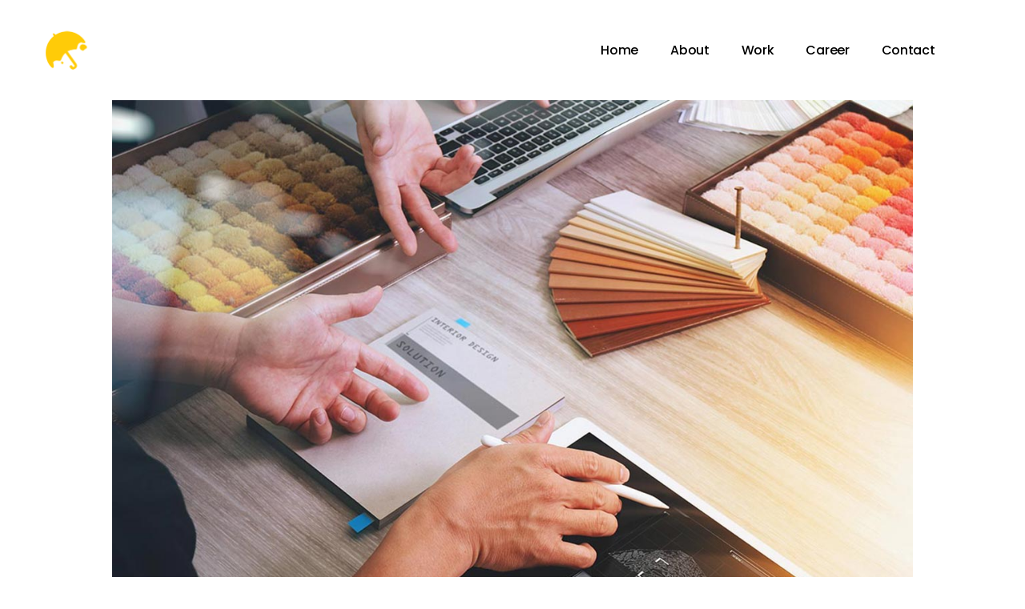

--- FILE ---
content_type: text/html; charset=UTF-8
request_url: https://yellowumbrellacreative.in/2014/02/13/25-free-color-patterns/
body_size: 20895
content:
<!DOCTYPE html>
<html lang="en-US">
<head>
    
        <meta charset="UTF-8"/>
        <link rel="profile" href="http://gmpg.org/xfn/11"/>
		            <link rel="pingback" href="https://yellowumbrellacreative.in/xmlrpc.php">
		
	            <meta name="viewport" content="width=device-width,initial-scale=1,user-scalable=yes">
		<title>25 Free Color Patterns &#8211; Yellow Umbrella Creative</title>
<script type="application/javascript">var QodefAjaxUrl = "https://yellowumbrellacreative.in/wp-admin/admin-ajax.php"</script><meta name='robots' content='max-image-preview:large' />
<link rel='dns-prefetch' href='//fonts.googleapis.com' />
<link rel="alternate" type="application/rss+xml" title="Yellow Umbrella Creative &raquo; Feed" href="https://yellowumbrellacreative.in/feed/" />
<link rel="alternate" type="application/rss+xml" title="Yellow Umbrella Creative &raquo; Comments Feed" href="https://yellowumbrellacreative.in/comments/feed/" />
<link rel="alternate" type="application/rss+xml" title="Yellow Umbrella Creative &raquo; 25 Free Color Patterns Comments Feed" href="https://yellowumbrellacreative.in/2014/02/13/25-free-color-patterns/feed/" />
<script type="text/javascript">
/* <![CDATA[ */
window._wpemojiSettings = {"baseUrl":"https:\/\/s.w.org\/images\/core\/emoji\/15.0.3\/72x72\/","ext":".png","svgUrl":"https:\/\/s.w.org\/images\/core\/emoji\/15.0.3\/svg\/","svgExt":".svg","source":{"concatemoji":"https:\/\/yellowumbrellacreative.in\/wp-includes\/js\/wp-emoji-release.min.js?ver=6.6.1"}};
/*! This file is auto-generated */
!function(i,n){var o,s,e;function c(e){try{var t={supportTests:e,timestamp:(new Date).valueOf()};sessionStorage.setItem(o,JSON.stringify(t))}catch(e){}}function p(e,t,n){e.clearRect(0,0,e.canvas.width,e.canvas.height),e.fillText(t,0,0);var t=new Uint32Array(e.getImageData(0,0,e.canvas.width,e.canvas.height).data),r=(e.clearRect(0,0,e.canvas.width,e.canvas.height),e.fillText(n,0,0),new Uint32Array(e.getImageData(0,0,e.canvas.width,e.canvas.height).data));return t.every(function(e,t){return e===r[t]})}function u(e,t,n){switch(t){case"flag":return n(e,"\ud83c\udff3\ufe0f\u200d\u26a7\ufe0f","\ud83c\udff3\ufe0f\u200b\u26a7\ufe0f")?!1:!n(e,"\ud83c\uddfa\ud83c\uddf3","\ud83c\uddfa\u200b\ud83c\uddf3")&&!n(e,"\ud83c\udff4\udb40\udc67\udb40\udc62\udb40\udc65\udb40\udc6e\udb40\udc67\udb40\udc7f","\ud83c\udff4\u200b\udb40\udc67\u200b\udb40\udc62\u200b\udb40\udc65\u200b\udb40\udc6e\u200b\udb40\udc67\u200b\udb40\udc7f");case"emoji":return!n(e,"\ud83d\udc26\u200d\u2b1b","\ud83d\udc26\u200b\u2b1b")}return!1}function f(e,t,n){var r="undefined"!=typeof WorkerGlobalScope&&self instanceof WorkerGlobalScope?new OffscreenCanvas(300,150):i.createElement("canvas"),a=r.getContext("2d",{willReadFrequently:!0}),o=(a.textBaseline="top",a.font="600 32px Arial",{});return e.forEach(function(e){o[e]=t(a,e,n)}),o}function t(e){var t=i.createElement("script");t.src=e,t.defer=!0,i.head.appendChild(t)}"undefined"!=typeof Promise&&(o="wpEmojiSettingsSupports",s=["flag","emoji"],n.supports={everything:!0,everythingExceptFlag:!0},e=new Promise(function(e){i.addEventListener("DOMContentLoaded",e,{once:!0})}),new Promise(function(t){var n=function(){try{var e=JSON.parse(sessionStorage.getItem(o));if("object"==typeof e&&"number"==typeof e.timestamp&&(new Date).valueOf()<e.timestamp+604800&&"object"==typeof e.supportTests)return e.supportTests}catch(e){}return null}();if(!n){if("undefined"!=typeof Worker&&"undefined"!=typeof OffscreenCanvas&&"undefined"!=typeof URL&&URL.createObjectURL&&"undefined"!=typeof Blob)try{var e="postMessage("+f.toString()+"("+[JSON.stringify(s),u.toString(),p.toString()].join(",")+"));",r=new Blob([e],{type:"text/javascript"}),a=new Worker(URL.createObjectURL(r),{name:"wpTestEmojiSupports"});return void(a.onmessage=function(e){c(n=e.data),a.terminate(),t(n)})}catch(e){}c(n=f(s,u,p))}t(n)}).then(function(e){for(var t in e)n.supports[t]=e[t],n.supports.everything=n.supports.everything&&n.supports[t],"flag"!==t&&(n.supports.everythingExceptFlag=n.supports.everythingExceptFlag&&n.supports[t]);n.supports.everythingExceptFlag=n.supports.everythingExceptFlag&&!n.supports.flag,n.DOMReady=!1,n.readyCallback=function(){n.DOMReady=!0}}).then(function(){return e}).then(function(){var e;n.supports.everything||(n.readyCallback(),(e=n.source||{}).concatemoji?t(e.concatemoji):e.wpemoji&&e.twemoji&&(t(e.twemoji),t(e.wpemoji)))}))}((window,document),window._wpemojiSettings);
/* ]]> */
</script>

<link rel='stylesheet' id='sbi_styles-css' href='https://yellowumbrellacreative.in/wp-content/plugins/instagram-feed-pro/css/sbi-styles.min.css?ver=6.2.2' type='text/css' media='all' />
<style id='wp-emoji-styles-inline-css' type='text/css'>

	img.wp-smiley, img.emoji {
		display: inline !important;
		border: none !important;
		box-shadow: none !important;
		height: 1em !important;
		width: 1em !important;
		margin: 0 0.07em !important;
		vertical-align: -0.1em !important;
		background: none !important;
		padding: 0 !important;
	}
</style>
<link rel='stylesheet' id='wp-block-library-css' href='https://yellowumbrellacreative.in/wp-includes/css/dist/block-library/style.min.css?ver=6.6.1' type='text/css' media='all' />
<style id='classic-theme-styles-inline-css' type='text/css'>
/*! This file is auto-generated */
.wp-block-button__link{color:#fff;background-color:#32373c;border-radius:9999px;box-shadow:none;text-decoration:none;padding:calc(.667em + 2px) calc(1.333em + 2px);font-size:1.125em}.wp-block-file__button{background:#32373c;color:#fff;text-decoration:none}
</style>
<style id='global-styles-inline-css' type='text/css'>
:root{--wp--preset--aspect-ratio--square: 1;--wp--preset--aspect-ratio--4-3: 4/3;--wp--preset--aspect-ratio--3-4: 3/4;--wp--preset--aspect-ratio--3-2: 3/2;--wp--preset--aspect-ratio--2-3: 2/3;--wp--preset--aspect-ratio--16-9: 16/9;--wp--preset--aspect-ratio--9-16: 9/16;--wp--preset--color--black: #000000;--wp--preset--color--cyan-bluish-gray: #abb8c3;--wp--preset--color--white: #ffffff;--wp--preset--color--pale-pink: #f78da7;--wp--preset--color--vivid-red: #cf2e2e;--wp--preset--color--luminous-vivid-orange: #ff6900;--wp--preset--color--luminous-vivid-amber: #fcb900;--wp--preset--color--light-green-cyan: #7bdcb5;--wp--preset--color--vivid-green-cyan: #00d084;--wp--preset--color--pale-cyan-blue: #8ed1fc;--wp--preset--color--vivid-cyan-blue: #0693e3;--wp--preset--color--vivid-purple: #9b51e0;--wp--preset--gradient--vivid-cyan-blue-to-vivid-purple: linear-gradient(135deg,rgba(6,147,227,1) 0%,rgb(155,81,224) 100%);--wp--preset--gradient--light-green-cyan-to-vivid-green-cyan: linear-gradient(135deg,rgb(122,220,180) 0%,rgb(0,208,130) 100%);--wp--preset--gradient--luminous-vivid-amber-to-luminous-vivid-orange: linear-gradient(135deg,rgba(252,185,0,1) 0%,rgba(255,105,0,1) 100%);--wp--preset--gradient--luminous-vivid-orange-to-vivid-red: linear-gradient(135deg,rgba(255,105,0,1) 0%,rgb(207,46,46) 100%);--wp--preset--gradient--very-light-gray-to-cyan-bluish-gray: linear-gradient(135deg,rgb(238,238,238) 0%,rgb(169,184,195) 100%);--wp--preset--gradient--cool-to-warm-spectrum: linear-gradient(135deg,rgb(74,234,220) 0%,rgb(151,120,209) 20%,rgb(207,42,186) 40%,rgb(238,44,130) 60%,rgb(251,105,98) 80%,rgb(254,248,76) 100%);--wp--preset--gradient--blush-light-purple: linear-gradient(135deg,rgb(255,206,236) 0%,rgb(152,150,240) 100%);--wp--preset--gradient--blush-bordeaux: linear-gradient(135deg,rgb(254,205,165) 0%,rgb(254,45,45) 50%,rgb(107,0,62) 100%);--wp--preset--gradient--luminous-dusk: linear-gradient(135deg,rgb(255,203,112) 0%,rgb(199,81,192) 50%,rgb(65,88,208) 100%);--wp--preset--gradient--pale-ocean: linear-gradient(135deg,rgb(255,245,203) 0%,rgb(182,227,212) 50%,rgb(51,167,181) 100%);--wp--preset--gradient--electric-grass: linear-gradient(135deg,rgb(202,248,128) 0%,rgb(113,206,126) 100%);--wp--preset--gradient--midnight: linear-gradient(135deg,rgb(2,3,129) 0%,rgb(40,116,252) 100%);--wp--preset--font-size--small: 13px;--wp--preset--font-size--medium: 20px;--wp--preset--font-size--large: 36px;--wp--preset--font-size--x-large: 42px;--wp--preset--spacing--20: 0.44rem;--wp--preset--spacing--30: 0.67rem;--wp--preset--spacing--40: 1rem;--wp--preset--spacing--50: 1.5rem;--wp--preset--spacing--60: 2.25rem;--wp--preset--spacing--70: 3.38rem;--wp--preset--spacing--80: 5.06rem;--wp--preset--shadow--natural: 6px 6px 9px rgba(0, 0, 0, 0.2);--wp--preset--shadow--deep: 12px 12px 50px rgba(0, 0, 0, 0.4);--wp--preset--shadow--sharp: 6px 6px 0px rgba(0, 0, 0, 0.2);--wp--preset--shadow--outlined: 6px 6px 0px -3px rgba(255, 255, 255, 1), 6px 6px rgba(0, 0, 0, 1);--wp--preset--shadow--crisp: 6px 6px 0px rgba(0, 0, 0, 1);}:where(.is-layout-flex){gap: 0.5em;}:where(.is-layout-grid){gap: 0.5em;}body .is-layout-flex{display: flex;}.is-layout-flex{flex-wrap: wrap;align-items: center;}.is-layout-flex > :is(*, div){margin: 0;}body .is-layout-grid{display: grid;}.is-layout-grid > :is(*, div){margin: 0;}:where(.wp-block-columns.is-layout-flex){gap: 2em;}:where(.wp-block-columns.is-layout-grid){gap: 2em;}:where(.wp-block-post-template.is-layout-flex){gap: 1.25em;}:where(.wp-block-post-template.is-layout-grid){gap: 1.25em;}.has-black-color{color: var(--wp--preset--color--black) !important;}.has-cyan-bluish-gray-color{color: var(--wp--preset--color--cyan-bluish-gray) !important;}.has-white-color{color: var(--wp--preset--color--white) !important;}.has-pale-pink-color{color: var(--wp--preset--color--pale-pink) !important;}.has-vivid-red-color{color: var(--wp--preset--color--vivid-red) !important;}.has-luminous-vivid-orange-color{color: var(--wp--preset--color--luminous-vivid-orange) !important;}.has-luminous-vivid-amber-color{color: var(--wp--preset--color--luminous-vivid-amber) !important;}.has-light-green-cyan-color{color: var(--wp--preset--color--light-green-cyan) !important;}.has-vivid-green-cyan-color{color: var(--wp--preset--color--vivid-green-cyan) !important;}.has-pale-cyan-blue-color{color: var(--wp--preset--color--pale-cyan-blue) !important;}.has-vivid-cyan-blue-color{color: var(--wp--preset--color--vivid-cyan-blue) !important;}.has-vivid-purple-color{color: var(--wp--preset--color--vivid-purple) !important;}.has-black-background-color{background-color: var(--wp--preset--color--black) !important;}.has-cyan-bluish-gray-background-color{background-color: var(--wp--preset--color--cyan-bluish-gray) !important;}.has-white-background-color{background-color: var(--wp--preset--color--white) !important;}.has-pale-pink-background-color{background-color: var(--wp--preset--color--pale-pink) !important;}.has-vivid-red-background-color{background-color: var(--wp--preset--color--vivid-red) !important;}.has-luminous-vivid-orange-background-color{background-color: var(--wp--preset--color--luminous-vivid-orange) !important;}.has-luminous-vivid-amber-background-color{background-color: var(--wp--preset--color--luminous-vivid-amber) !important;}.has-light-green-cyan-background-color{background-color: var(--wp--preset--color--light-green-cyan) !important;}.has-vivid-green-cyan-background-color{background-color: var(--wp--preset--color--vivid-green-cyan) !important;}.has-pale-cyan-blue-background-color{background-color: var(--wp--preset--color--pale-cyan-blue) !important;}.has-vivid-cyan-blue-background-color{background-color: var(--wp--preset--color--vivid-cyan-blue) !important;}.has-vivid-purple-background-color{background-color: var(--wp--preset--color--vivid-purple) !important;}.has-black-border-color{border-color: var(--wp--preset--color--black) !important;}.has-cyan-bluish-gray-border-color{border-color: var(--wp--preset--color--cyan-bluish-gray) !important;}.has-white-border-color{border-color: var(--wp--preset--color--white) !important;}.has-pale-pink-border-color{border-color: var(--wp--preset--color--pale-pink) !important;}.has-vivid-red-border-color{border-color: var(--wp--preset--color--vivid-red) !important;}.has-luminous-vivid-orange-border-color{border-color: var(--wp--preset--color--luminous-vivid-orange) !important;}.has-luminous-vivid-amber-border-color{border-color: var(--wp--preset--color--luminous-vivid-amber) !important;}.has-light-green-cyan-border-color{border-color: var(--wp--preset--color--light-green-cyan) !important;}.has-vivid-green-cyan-border-color{border-color: var(--wp--preset--color--vivid-green-cyan) !important;}.has-pale-cyan-blue-border-color{border-color: var(--wp--preset--color--pale-cyan-blue) !important;}.has-vivid-cyan-blue-border-color{border-color: var(--wp--preset--color--vivid-cyan-blue) !important;}.has-vivid-purple-border-color{border-color: var(--wp--preset--color--vivid-purple) !important;}.has-vivid-cyan-blue-to-vivid-purple-gradient-background{background: var(--wp--preset--gradient--vivid-cyan-blue-to-vivid-purple) !important;}.has-light-green-cyan-to-vivid-green-cyan-gradient-background{background: var(--wp--preset--gradient--light-green-cyan-to-vivid-green-cyan) !important;}.has-luminous-vivid-amber-to-luminous-vivid-orange-gradient-background{background: var(--wp--preset--gradient--luminous-vivid-amber-to-luminous-vivid-orange) !important;}.has-luminous-vivid-orange-to-vivid-red-gradient-background{background: var(--wp--preset--gradient--luminous-vivid-orange-to-vivid-red) !important;}.has-very-light-gray-to-cyan-bluish-gray-gradient-background{background: var(--wp--preset--gradient--very-light-gray-to-cyan-bluish-gray) !important;}.has-cool-to-warm-spectrum-gradient-background{background: var(--wp--preset--gradient--cool-to-warm-spectrum) !important;}.has-blush-light-purple-gradient-background{background: var(--wp--preset--gradient--blush-light-purple) !important;}.has-blush-bordeaux-gradient-background{background: var(--wp--preset--gradient--blush-bordeaux) !important;}.has-luminous-dusk-gradient-background{background: var(--wp--preset--gradient--luminous-dusk) !important;}.has-pale-ocean-gradient-background{background: var(--wp--preset--gradient--pale-ocean) !important;}.has-electric-grass-gradient-background{background: var(--wp--preset--gradient--electric-grass) !important;}.has-midnight-gradient-background{background: var(--wp--preset--gradient--midnight) !important;}.has-small-font-size{font-size: var(--wp--preset--font-size--small) !important;}.has-medium-font-size{font-size: var(--wp--preset--font-size--medium) !important;}.has-large-font-size{font-size: var(--wp--preset--font-size--large) !important;}.has-x-large-font-size{font-size: var(--wp--preset--font-size--x-large) !important;}
:where(.wp-block-post-template.is-layout-flex){gap: 1.25em;}:where(.wp-block-post-template.is-layout-grid){gap: 1.25em;}
:where(.wp-block-columns.is-layout-flex){gap: 2em;}:where(.wp-block-columns.is-layout-grid){gap: 2em;}
:root :where(.wp-block-pullquote){font-size: 1.5em;line-height: 1.6;}
</style>
<link rel='stylesheet' id='contact-form-7-css' href='https://yellowumbrellacreative.in/wp-content/plugins/contact-form-7/includes/css/styles.css?ver=5.7.5.1' type='text/css' media='all' />
<link rel='stylesheet' id='imtst_style_vc-css' href='https://yellowumbrellacreative.in/wp-content/plugins/indeed-my-testimonials-vc/files/css/style.css?ver=6.6.1' type='text/css' media='all' />
<link rel='stylesheet' id='imtst_owl_carousel_vc-css' href='https://yellowumbrellacreative.in/wp-content/plugins/indeed-my-testimonials-vc/files/css/owl.carousel.css?ver=6.6.1' type='text/css' media='all' />
<link rel='stylesheet' id='imtst_font-awesome-css' href='https://yellowumbrellacreative.in/wp-content/plugins/indeed-my-testimonials-vc/files/css/font-awesome.min.css?ver=6.6.1' type='text/css' media='all' />
<link rel='stylesheet' id='font-awesome-css' href='https://yellowumbrellacreative.in/wp-content/plugins/ultimate-carousel-for-visual-composer/css/font-awesome/css/all.css?ver=6.6.1' type='text/css' media='all' />
<link rel='stylesheet' id='ukiyo-qodef-default-style-css' href='https://yellowumbrellacreative.in/wp-content/themes/ukiyo/style.css?ver=6.6.1' type='text/css' media='all' />
<link rel='stylesheet' id='ukiyo-qodef-modules-css' href='https://yellowumbrellacreative.in/wp-content/themes/ukiyo/assets/css/modules.min.css?ver=6.6.1' type='text/css' media='all' />
<style id='ukiyo-qodef-modules-inline-css' type='text/css'>
.page-id-10149 #qodef-back-to-top {
     display: none;
}

.page-id-10149 .qodef-vertical-align-containers .qodef-position-right {
     float: none;
     text-align: center;
}

.page-id-10149 .qodef-banner-holder {
         box-shadow: 0px 0px 15px 1px rgba(0,0,0,0.07);
}

.theme_5 .testi-wrapper .quotes{color: #000000!important;}

body{font-family: Montserrat,sans-serif;}
.page-top .page-title { font-size: 2em; font-weight: 700; }
.page-top ul.breadcrumb > li .delimiter { opacity: .5; }
.page-top .page-sub-title { font-size: 21px; font-weight: 400; }
.main-content, .left-sidebar, .right-sidebar { padding-top: 50px; }

.p-r-lg{display:none;}

#home { min-height: 643px; }
.custom-svg-style-1 { background-color: #ffffff; position: absolute; top: 0; width: 100vw; height: 100%; left: 50%; -webkit-transform: translate3d(-50%, 0, 0); transform: translate3d(-50%, 0, 0); }
.btn-style-1 > .btn, .btn.btn-style-1 { font-size: 1.2em; padding: .75rem 2.4rem; font-weight: 600; }
.text-color-primary > .btn { color: inherit; }
.custom-form-style-1 .form-control { border-radius: 0; padding: 0.9rem 1.5rem; height: 2.95rem; color: #495057; }
.custom-form-style-1 .btn { height: 2.95rem; }
.custom-form-style-1-rounded { border-radius: 4px; }
.custom-form-style-1-rounded .form-control { border-radius: 3em; }
.custom-form-style-1 .form-control::-webkit-input-placeholder { color: #536f78; font-weight: 600; }
.custom-form-style-1 .form-control::placeholder { color: #536f78; font-weight: 600; }
.custom-image-position-1 { position: absolute; top: 0; right: 100%; min-width: 250px; height: 100%; }
.porto-ibanner { cursor: default; }
.porto-ibanner .porto-ibanner-desc { display: -ms-flexbox; display: flex; -ms-flex-align: center; align-items: center; -ms-flex-pack: center; justify-content: center; }
.open-video { font-size: 0 !important; }
.open-video i { border-radius: 35px; background: #fff; color: #212529; line-height: 5em; width: 5em; height: 5em; font-size: 14px; }
.m-b-sm{text-align:left; font-size:13px;}

.pricing-table h3 strong { font-weight: 600; }
.pricing-table .btn { border-radius: 3em; font-size: 1em; font-weight: 600; text-transform: none; padding: .75rem 1.75rem; }
.pricing-table.pricing-table-classic .porto-price-box { border-radius: 4px; }
.pricing-table.pricing-table-classic .plan h3 { background: #08c; border-radius: 4px 4px 0 0; }
.pricing-table.pricing-table-classic .plan h3 strong,
.pricing-table-classic .most-popular .plan-price { background: none; }
.pricing-table-classic .most-popular .price { color: #fff; }
.testimonial.testimonial-with-quotes img { width: 110px; }


article.post .post-item .read-more, .blog-posts article .btn { display: none; }
.post-grid .post-item, .single-post article, .blog-posts article { position: relative; }
article.post .post-date,
.post-grid .post-item .post-date { position: absolute; top: 0; left: 0; margin: 0; padding: .7rem 1.2rem; width: auto; background: #08c; z-index: 1; }
article.post .post-date .day { background: none; padding: 0; color: #fff; font-size: 1.7rem; line-height: 1; font-weight: 400; }
article.post .post-date .month { padding: 0; font-size: .68rem; line-height: 1.5; box-shadow: none; }
.post-grid .thumb-info img,
.post-grid .thumb-info .thumb-info-wrapper { border-radius: 0; }
.post-grid .post-item h4, .single-post .entry-title { font-weight: 600; }
.single-post .entry-title { color: #212529; }
.comment-form .btn { border-radius: .25rem; }
.contact-info .porto-sicon-header + .porto-sicon-description { margin-top: 0; }
.contact-info .porto-sicon-box { margin-bottom: 0; }
.contact-info .porto-sicon-left { vertical-align: middle; }
.contact-info .porto-sicon-description, .contact-info .porto-sicon-header { float: none; width: auto; }
.mfp-content { max-width: 600px; }
.h1,.h2,.h3,h1,h2,h3{margin-top:20px;margin-bottom:10px;}
h5.portfolio-desc,h5.portfolio-details-title{font-size:1.2em;display: none;}
.portfolio-info{margin:7px 0 10px;float:right;display: none;}



#footer { border-top: 0px solid #212529; }
#footer .footer-bottom { border-top: 1px solid rgba(255, 255, 255, .05); }
.footer-main > .container > .row > div:first-child { align-self: center; }
.footer-main > .container > .row > div:first-child img { width: 100px; }
#footer .widget.contact-info i { color: #08c; margin-right: 1rem; }
#footer .widget-title { font-size: 1.5em; font-weight: 400; letter-spacing: 0; text-transform: none; margin-bottom: 1.5rem;  }
#footer .widget_wysija_cont .wysija-input { background: #2c3b43; border-radius: 0; height: 48px; border: none; }
#footer .widget_wysija_cont .wysija-submit { height: 48px; border-radius: 0; padding: .75rem 1.5rem; font-size: .9em; }


@font-face {
      font-family: "Conv_tt1018m";
      src: url("https://yellowumbrellacreative.in/freeh521.ttf") format('ttf');
 }

.clientSilder{ width:100%;}
.picNameDiv{background: url(https://yellowumbrellacreative.in/wp-content/uploads/2019/11/top_cot.png) no-repeat right 31px; background-size: 19% !important;}
.picDiv{}
.picDiv img{width:223px !important;height:154px !important;}
.clientNameBox{ border-bottom: solid 2px #6d6e71; border-top: solid 2px #6d6e71; padding:0px 12px 12px 60px; color:#6d6e71;}
.clientNameBox h2{ font-size:24px; letter-spacing:2px; margin-bottom:0px !important;}
.clientNameBox .designation{ font-size:18px; letter-spacing:1px; }
.clientspeech{padding-top:15px !important;background-size:10% !important;}
.clientspeech{padding-bottom:25px !important;}
.clientspeech p{ font-size:19px; line-height:28px; color:#000000; letter-spacing:1px;}
.my-4{display:none;}

#header .main-menu > li.menu-item > a{padding: 40px 14px 0px 14px;}

.tittle{ padding-top:2%; font-size:24px; line-height: 29px; letter-spacing:1px;}
.tittle .left{ padding-right:30px; float:left;}
.gap{ display:block; line-height:normal;}
.tittle .leftBorder{border:1px solid #7d7d7e; width:1px; background: #7d7d7e; height:70px; float:left;
-webkit-border-radius: 10px;
-moz-border-radius: 10px;
border-radius: 10px;
}
.tittle .left{ padding-right:30px; float:left;}
.padding_left{ padding-left:40px;}
.display{ display:block;}
.display1{ display:none;}
.guaranteeBox{ background:#ffc20e; font-size:24px; color:#FFFFFF; padding:2px 5px;}
.guaranteeBox1{ font-size:26px; line-height: 40px;}


.weDoBox{ width:100%; margin-bottom:5%;}
.weDoBox .imagesBox{width:122px; float:left; padding-right:10px;}
.weDoBox .weDocontent{float:left; font-size:13px; margin-top: -11px;}
.weDocontent h2{font-size:18px; padding-left: 20px; margin-bottom: 0px; font-weight: 500; line-height: 25px; letter-spacing: 1px;}
.weDocontent ul.circle{ padding-left:20px;}
.weDocontent ul.circle li{ list-style-type:disc; line-height: 20px; letter-spacing: 1px;}
.whatpadding{ padding-left:19% !important;}
.whatpadding1{ padding-left:21% !important;}
.bulb{ float:left; padding-right: 30px; width:14%;}
.padding_top{ padding-top:6%;}
.goodDesignbg{background:#ffdd00;}
.goodDesignbg .tittle{ padding-top:2%; padding-bottom:2%; font-size:26px;  letter-spacing:1px;}
.goodDesignbg .tittle .left{ padding-right:40px; float:left; line-height: 32px;}
.goodDesignbg .tittle strong{ font-size:24px; line-height: 42px; font-family: Montserrat,sans-serif;}
.thinkingBox{ background:#FFFFFF; font-size:24px; color:#ffc20e; padding:3px;} 
.goodDesignbg .tittle .leftBorder{border: 1px solid #7d7d7e;
    width: 1px;
    background: #7d7d7e;
    height: 80px;
    float: left;
    -webkit-border-radius: 10px;
    -moz-border-radius: 10px;
    border-radius: 10px;
	}
.br{clear:both; display:block;}
.pencil{ left:33%; width:auto;}
h2 .spanBold{ color:#fff; font-weight:bold;}
.hellowwrap{ font-size:24px; background:#FFFFFF; color:#ffdd00;}
.hellowwrapright{font-size:24px; padding-left:10px;}
.contactBold{font-size: 20px; font-weight:bold; COLOR:#777777; }
.contactBold a{font-size: 20px; font-weight:bold; COLOR:#777777; }
.weDoBox1{width:317px;margin-bottom:10px;}
.imagesBox1{ float:left; padding-right:10px;width: 122px;}
.contentbox{ font-weight:bold; font-size:19px; letter-spacing:1px;}
.imagesBox1 img{ width:94%;}
.fweDocontent{float:left; font-size:15px;  padding-top:40px; letter-spacing: 1px;}
.fweDocontent h2{font-size:18px; padding-left:0px; margin:0px;line-height: 25px; letter-spacing: 1px;}
.fwhatpadding{ padding-left:8% !important;}
.banner-head{font-size:55px; font-weight:bold; padding: 5px 0;}
.banner-txt{font-size:28px; letter-spacing: 1px;}
.theme_5 .testi-wrapper .quotes{font-family:Montserrat,sans-serif;}
.style_f8ba01 .pag-theme3 .ictst_wrapp .owl-tstvc-theme .owl-tstvc-nav [class*="owl-tstvc-"]:hover{background-color: transparent;}
#footer .footer-bottom a:hover{color:#777777;}

@media screen and (max-width: 710px){
.tittle{ font-size:14px; line-height: 20px;}    
.tittle .left{padding-right: 8px;}  
.padding_left{padding-left: 8px;}
.tittle .leftBorder{height:63px; margin-top:-3px;}
.guaranteeBox{ font-size:22px;}
.weDoBox .imagesBox{ width:80px;}
.weDoBox .weDocontent { margin-top:0px; font-size:13px;}
.weDocontent h2{font-size:18px; margin-top:0px; margin-bottom:0px;}	
.whatpadding{ padding-left:0% !important;}
.whatpadding1{ padding-left:0% !important;}
.fwhatpadding{
	padding-left:0% !important;
	padding-right: 15px !important;
	padding-left: 0px !important;
	margin-right: auto !important;
	margin-left: auto !important;
	}
.goodDesignbg .tittle{
padding-bottom:0%; font-size:18px; font-family: Montserrat,sans-serif;
}
.goodDesignbg .tittle .left{ padding-right:15px; float:none; padding-bottom:10px;}
.thinkingBox{font-size:22px; line-height: 30px;}
.goodDesignbg .tittle .leftBorder{border: 1px solid #7d7d7e;
    width: 75%;
    background: #7d7d7e;
    height: 1px;
    float: none;
    -webkit-border-radius: 10px;
    -moz-border-radius: 10px;
    border-radius: 10px;
	}
.br{clear:both; display:inline;}
.pencil{left:70%; width:25%; margin-top:-105px;}
.bulb {width: 26%; padding-right: 10px;}   
.tittle strong{ 
font-size:20px;
background:none;
line-height:40px;
}   
.banner-head {
    font-size: 35px;
    font-weight: bold;
    padding: 5px 0;
}
.banner-txt {
    font-size: 18px;
    letter-spacing: 1px;
    line-height: 20px;
}
.extraMargin {
    margin-left: 0%;
}
}
@media (min-width: 992px){
#header.sticky-header .main-menu > li.menu-item > a, #header.sticky-header .menu-custom-block span, #header.sticky-header .menu-custom-block a, #header.sticky-header .main-menu-wrap .main-menu .menu-custom-block a, #header.sticky-header .main-menu-wrap .main-menu .menu-custom-block span{padding-bottom: 0px;}    
}
}
.qodef-team-single-info-holder{display:none;}

#responsive-form{
	
	margin:0 auto;
        width:100%;
}
.form-row{
	width: 100%;
}
.column-half, .column-full{
	float: left;
	position: relative;
	padding: 0.65rem;
	width:100%;
	-webkit-box-sizing: border-box;
        -moz-box-sizing: border-box;
        box-sizing: border-box
}
.clearfix:after {
	content: "";
	display: table;
	clear: both;
}

/**---------------- Media query ----------------**/
@media only screen and (min-width: 48em) { 
	.column-half{
		width: 50%;
	}
}

.white-txt p{color:#000;}

.qodef-pl-filter-holder ul li.qodef-pl-current span, .qodef-pl-filter-holder ul li:hover span {
    color: #ffcb08;
}

footer .widget {margin: 0 0 10px;}

.qodef-content .qodef-content-inner>.qodef-container>.qodef-container-inner, .qodef-content .qodef-content-inner>.qodef-full-width>.qodef-full-width-inner {
    padding-top: 0px;
}
.qodef-page-footer .qodef-footer-bottom-holder .qodef-footer-bottom-inner.qodef-grid {
    padding: 0px;
}
.service-para p{line-height:20px;}



</style>
<link rel='stylesheet' id='qodef-font_awesome-css' href='https://yellowumbrellacreative.in/wp-content/themes/ukiyo/assets/css/font-awesome/css/font-awesome.min.css?ver=6.6.1' type='text/css' media='all' />
<link rel='stylesheet' id='qodef-font_elegant-css' href='https://yellowumbrellacreative.in/wp-content/themes/ukiyo/assets/css/elegant-icons/style.min.css?ver=6.6.1' type='text/css' media='all' />
<link rel='stylesheet' id='qodef-ion_icons-css' href='https://yellowumbrellacreative.in/wp-content/themes/ukiyo/assets/css/ion-icons/css/ionicons.min.css?ver=6.6.1' type='text/css' media='all' />
<link rel='stylesheet' id='qodef-linea_icons-css' href='https://yellowumbrellacreative.in/wp-content/themes/ukiyo/assets/css/linea-icons/style.css?ver=6.6.1' type='text/css' media='all' />
<link rel='stylesheet' id='mediaelement-css' href='https://yellowumbrellacreative.in/wp-includes/js/mediaelement/mediaelementplayer-legacy.min.css?ver=4.2.17' type='text/css' media='all' />
<link rel='stylesheet' id='wp-mediaelement-css' href='https://yellowumbrellacreative.in/wp-includes/js/mediaelement/wp-mediaelement.min.css?ver=6.6.1' type='text/css' media='all' />
<link rel='stylesheet' id='ukiyo-qodef-style-dynamic-css' href='https://yellowumbrellacreative.in/wp-content/themes/ukiyo/assets/css/style_dynamic.css?ver=1677858298' type='text/css' media='all' />
<link rel='stylesheet' id='ukiyo-qodef-modules-responsive-css' href='https://yellowumbrellacreative.in/wp-content/themes/ukiyo/assets/css/modules-responsive.min.css?ver=6.6.1' type='text/css' media='all' />
<link rel='stylesheet' id='ukiyo-qodef-style-dynamic-responsive-css' href='https://yellowumbrellacreative.in/wp-content/themes/ukiyo/assets/css/style_dynamic_responsive.css?ver=1677858298' type='text/css' media='all' />
<link rel='stylesheet' id='js_composer_front-css' href='https://yellowumbrellacreative.in/wp-content/plugins/js_composer/assets/css/js_composer.min.css?ver=6.4.2' type='text/css' media='all' />
<link rel='stylesheet' id='ukiyo-qodef-google-fonts-css' href='https://fonts.googleapis.com/css?family=Poppins%3A100%2C100italic%2C200%2C200italic%2C300%2C300italic%2C400%2C400italic%2C500%2C500italic%2C600%2C600italic%2C700%2C700italic%2C800%2C800italic%2C900%2C900italic%7COpen+Sans%3A100%2C100italic%2C200%2C200italic%2C300%2C300italic%2C400%2C400italic%2C500%2C500italic%2C600%2C600italic%2C700%2C700italic%2C800%2C800italic%2C900%2C900italic%7CPoppins%3A100%2C100italic%2C200%2C200italic%2C300%2C300italic%2C400%2C400italic%2C500%2C500italic%2C600%2C600italic%2C700%2C700italic%2C800%2C800italic%2C900%2C900italic%7CMontserrat%3A100%2C100italic%2C200%2C200italic%2C300%2C300italic%2C400%2C400italic%2C500%2C500italic%2C600%2C600italic%2C700%2C700italic%2C800%2C800italic%2C900%2C900italic%7CLekton%3A100%2C100italic%2C200%2C200italic%2C300%2C300italic%2C400%2C400italic%2C500%2C500italic%2C600%2C600italic%2C700%2C700italic%2C800%2C800italic%2C900%2C900italic%7CAbril+Fatface%3A100%2C100italic%2C200%2C200italic%2C300%2C300italic%2C400%2C400italic%2C500%2C500italic%2C600%2C600italic%2C700%2C700italic%2C800%2C800italic%2C900%2C900italic%7CKnewave%3A100%2C100italic%2C200%2C200italic%2C300%2C300italic%2C400%2C400italic%2C500%2C500italic%2C600%2C600italic%2C700%2C700italic%2C800%2C800italic%2C900%2C900italic&#038;subset=latin-ext&#038;ver=1.0.0' type='text/css' media='all' />
<script type="text/javascript" src="https://yellowumbrellacreative.in/wp-includes/js/jquery/jquery.min.js?ver=3.7.1" id="jquery-core-js"></script>
<script type="text/javascript" src="https://yellowumbrellacreative.in/wp-includes/js/jquery/jquery-migrate.min.js?ver=3.4.1" id="jquery-migrate-js"></script>
<script type="text/javascript" src="https://yellowumbrellacreative.in/wp-content/plugins/indeed-my-testimonials-vc/files/js/owl.carousel.js" id="imtst_owl_carousel_js-js"></script>
<script type="text/javascript" src="https://yellowumbrellacreative.in/wp-content/plugins/indeed-my-testimonials-vc/files/js/front_end.js" id="imtst_front_end_testimonials_js-js"></script>
<script type="text/javascript" src="https://yellowumbrellacreative.in/wp-content/plugins/indeed-my-testimonials-vc/files/js/isotope.pkgd.min.js" id="imtst_isotope_pkgd_min_vc-js"></script>
<link rel="https://api.w.org/" href="https://yellowumbrellacreative.in/wp-json/" /><link rel="alternate" title="JSON" type="application/json" href="https://yellowumbrellacreative.in/wp-json/wp/v2/posts/9891" /><link rel="EditURI" type="application/rsd+xml" title="RSD" href="https://yellowumbrellacreative.in/xmlrpc.php?rsd" />
<meta name="generator" content="WordPress 6.6.1" />
<link rel="canonical" href="https://yellowumbrellacreative.in/2014/02/13/25-free-color-patterns/" />
<link rel='shortlink' href='https://yellowumbrellacreative.in/?p=9891' />
<link rel="alternate" title="oEmbed (JSON)" type="application/json+oembed" href="https://yellowumbrellacreative.in/wp-json/oembed/1.0/embed?url=https%3A%2F%2Fyellowumbrellacreative.in%2F2014%2F02%2F13%2F25-free-color-patterns%2F" />
<link rel="alternate" title="oEmbed (XML)" type="text/xml+oembed" href="https://yellowumbrellacreative.in/wp-json/oembed/1.0/embed?url=https%3A%2F%2Fyellowumbrellacreative.in%2F2014%2F02%2F13%2F25-free-color-patterns%2F&#038;format=xml" />
<!-- Custom Feeds for Instagram CSS -->
<style type="text/css">
[data-header-size=small] .sbi-header-type-text {
    font-size: 20px;
}
</style>
<meta name="generator" content="Powered by WPBakery Page Builder - drag and drop page builder for WordPress."/>
<meta name="generator" content="Powered by Slider Revolution 6.6.11 - responsive, Mobile-Friendly Slider Plugin for WordPress with comfortable drag and drop interface." />
<link rel="icon" href="https://yellowumbrellacreative.in/wp-content/uploads/2022/12/favicon.png" sizes="32x32" />
<link rel="icon" href="https://yellowumbrellacreative.in/wp-content/uploads/2022/12/favicon.png" sizes="192x192" />
<link rel="apple-touch-icon" href="https://yellowumbrellacreative.in/wp-content/uploads/2022/12/favicon.png" />
<meta name="msapplication-TileImage" content="https://yellowumbrellacreative.in/wp-content/uploads/2022/12/favicon.png" />
<script>function setREVStartSize(e){
			//window.requestAnimationFrame(function() {
				window.RSIW = window.RSIW===undefined ? window.innerWidth : window.RSIW;
				window.RSIH = window.RSIH===undefined ? window.innerHeight : window.RSIH;
				try {
					var pw = document.getElementById(e.c).parentNode.offsetWidth,
						newh;
					pw = pw===0 || isNaN(pw) || (e.l=="fullwidth" || e.layout=="fullwidth") ? window.RSIW : pw;
					e.tabw = e.tabw===undefined ? 0 : parseInt(e.tabw);
					e.thumbw = e.thumbw===undefined ? 0 : parseInt(e.thumbw);
					e.tabh = e.tabh===undefined ? 0 : parseInt(e.tabh);
					e.thumbh = e.thumbh===undefined ? 0 : parseInt(e.thumbh);
					e.tabhide = e.tabhide===undefined ? 0 : parseInt(e.tabhide);
					e.thumbhide = e.thumbhide===undefined ? 0 : parseInt(e.thumbhide);
					e.mh = e.mh===undefined || e.mh=="" || e.mh==="auto" ? 0 : parseInt(e.mh,0);
					if(e.layout==="fullscreen" || e.l==="fullscreen")
						newh = Math.max(e.mh,window.RSIH);
					else{
						e.gw = Array.isArray(e.gw) ? e.gw : [e.gw];
						for (var i in e.rl) if (e.gw[i]===undefined || e.gw[i]===0) e.gw[i] = e.gw[i-1];
						e.gh = e.el===undefined || e.el==="" || (Array.isArray(e.el) && e.el.length==0)? e.gh : e.el;
						e.gh = Array.isArray(e.gh) ? e.gh : [e.gh];
						for (var i in e.rl) if (e.gh[i]===undefined || e.gh[i]===0) e.gh[i] = e.gh[i-1];
											
						var nl = new Array(e.rl.length),
							ix = 0,
							sl;
						e.tabw = e.tabhide>=pw ? 0 : e.tabw;
						e.thumbw = e.thumbhide>=pw ? 0 : e.thumbw;
						e.tabh = e.tabhide>=pw ? 0 : e.tabh;
						e.thumbh = e.thumbhide>=pw ? 0 : e.thumbh;
						for (var i in e.rl) nl[i] = e.rl[i]<window.RSIW ? 0 : e.rl[i];
						sl = nl[0];
						for (var i in nl) if (sl>nl[i] && nl[i]>0) { sl = nl[i]; ix=i;}
						var m = pw>(e.gw[ix]+e.tabw+e.thumbw) ? 1 : (pw-(e.tabw+e.thumbw)) / (e.gw[ix]);
						newh =  (e.gh[ix] * m) + (e.tabh + e.thumbh);
					}
					var el = document.getElementById(e.c);
					if (el!==null && el) el.style.height = newh+"px";
					el = document.getElementById(e.c+"_wrapper");
					if (el!==null && el) {
						el.style.height = newh+"px";
						el.style.display = "block";
					}
				} catch(e){
					console.log("Failure at Presize of Slider:" + e)
				}
			//});
		  };</script>
		<style type="text/css" id="wp-custom-css">
			.qodef-fullscreen-menu-opener.qodef-fm-opened .qodef-fm-lines .qodef-fm-icon-close {
    opacity: 1;
    color: #fff;
}

.qodef-mobile-header .qodef-mobile-menu-opener a .qodef-mobile-opener-icon-holder>i, .qodef-mobile-header .qodef-mobile-menu-opener a .qodef-mobile-opener-icon-holder>span{color:#ffffff;}
.qodef-mobile-header .qodef-mobile-menu-opener.qodef-mobile-menu-opened a .qodef-mobile-opener-icon-holder > i {
    background-color: transparent;
}		</style>
		<noscript><style> .wpb_animate_when_almost_visible { opacity: 1; }</style></noscript><style id="wpforms-css-vars-root">
				:root {
					--wpforms-field-border-radius: 3px;
--wpforms-field-background-color: #ffffff;
--wpforms-field-border-color: rgba( 0, 0, 0, 0.25 );
--wpforms-field-text-color: rgba( 0, 0, 0, 0.7 );
--wpforms-label-color: rgba( 0, 0, 0, 0.85 );
--wpforms-label-sublabel-color: rgba( 0, 0, 0, 0.55 );
--wpforms-label-error-color: #d63637;
--wpforms-button-border-radius: 3px;
--wpforms-button-background-color: #066aab;
--wpforms-button-text-color: #ffffff;
--wpforms-field-size-input-height: 43px;
--wpforms-field-size-input-spacing: 15px;
--wpforms-field-size-font-size: 16px;
--wpforms-field-size-line-height: 19px;
--wpforms-field-size-padding-h: 14px;
--wpforms-field-size-checkbox-size: 16px;
--wpforms-field-size-sublabel-spacing: 5px;
--wpforms-field-size-icon-size: 1;
--wpforms-label-size-font-size: 16px;
--wpforms-label-size-line-height: 19px;
--wpforms-label-size-sublabel-font-size: 14px;
--wpforms-label-size-sublabel-line-height: 17px;
--wpforms-button-size-font-size: 17px;
--wpforms-button-size-height: 41px;
--wpforms-button-size-padding-h: 15px;
--wpforms-button-size-margin-top: 10px;

				}
			</style></head>
<body class="post-template-default single single-post postid-9891 single-format-standard qode-core-1.2.1 ukiyo-ver-1.8 qodef-smooth-page-transitions qodef-smooth-page-transitions-fadeout qodef-grid-1000 qodef-header-standard qodef-menu-area-shadow-disable qodef-menu-area-in-grid-shadow-disable qodef-menu-area-border-disable qodef-menu-area-in-grid-border-disable qodef-header-vertical-shadow-disable qodef-header-vertical-border-disable qodef-sticky-header-on-scroll-up qodef-default-mobile-header qodef-sticky-up-mobile-header qodef-dropdown-animate-height qodef-side-menu-slide-from-right wpb-js-composer js-comp-ver-6.4.2 vc_responsive" itemscope itemtype="http://schema.org/WebPage">
    <section class="qodef-side-menu">
	<div class="qodef-close-side-menu-holder">
		<a class="qodef-close-side-menu" href="#" target="_self">
			<span class="ion-close"></span>
		</a>
	</div>
    <div class="qodef-side-area-holders">
        <div class="qodef-side-menu-top">
                </div>
        <div class="qodef-side-menu-bottom">
                    </div>
    </div>
</section>
    <div class="qodef-wrapper">
        <div class="qodef-wrapper-inner">
            
<header class="qodef-page-header">
			<div class="qodef-menu-area">
											<div class="qodef-vertical-align-containers">
					<div class="qodef-position-left">
						<div class="qodef-position-left-inner">
							

    <div class="qodef-logo-wrapper">
        <a itemprop="url" href="https://yellowumbrellacreative.in/" style="height: 53px;">
            <img itemprop="image" class="qodef-normal-logo" src="https://yellowumbrellacreative.in/wp-content/uploads/2022/09/logo-3.png" width="300" height="107"  alt="logo"/>
			                <img itemprop="image" class="qodef-dark-logo" src="https://yellowumbrellacreative.in/wp-content/uploads/2022/09/logo-3.png" width="300" height="107"  alt="dark logo"/>			                <img itemprop="image" class="qodef-light-logo" src="https://yellowumbrellacreative.in/wp-content/uploads/2022/09/logo-3.png" width="300" height="107"  alt="light logo"/>			        </a>
    </div>


						</div>
					</div>
					<div class="qodef-position-right">
						<div class="qodef-position-right-inner">
							
<nav class="qodef-main-menu qodef-drop-down qodef-default-nav">
    <ul id="menu-new-menu" class="clearfix"><li id="nav-menu-item-11747" class="menu-item menu-item-type-post_type menu-item-object-page menu-item-home  narrow"><a href="https://yellowumbrellacreative.in/" class=""><span class="item_outer"><span class="item_text">Home</span></span></a></li>
<li id="nav-menu-item-11637" class="menu-item menu-item-type-post_type menu-item-object-page  narrow"><a href="https://yellowumbrellacreative.in/about/" class=""><span class="item_outer"><span class="item_text">About</span></span></a></li>
<li id="nav-menu-item-12113" class="menu-item menu-item-type-post_type menu-item-object-page  narrow"><a href="https://yellowumbrellacreative.in/portfolio/" class=""><span class="item_outer"><span class="item_text">Work</span></span></a></li>
<li id="nav-menu-item-12162" class="menu-item menu-item-type-post_type menu-item-object-page  narrow"><a href="https://yellowumbrellacreative.in/career/" class=""><span class="item_outer"><span class="item_text">Career</span></span></a></li>
<li id="nav-menu-item-12168" class="menu-item menu-item-type-post_type menu-item-object-page  narrow"><a href="https://yellowumbrellacreative.in/contact/" class=""><span class="item_outer"><span class="item_text">Contact</span></span></a></li>
</ul></nav>

									<a class="qodef-side-menu-button-opener qodef-icon-has-hover"  href="javascript:void(0)" >
						<span class="qodef-side-menu-lines">
        		<i class="fa fa-bars" aria-hidden="true"></i>
        	</span>
		</a>
							</div>
					</div>
				</div>
						</div>
			
<div class="qodef-sticky-header">
        <div class="qodef-sticky-holder">
                <div class=" qodef-vertical-align-containers">
                <div class="qodef-position-left">
                    <div class="qodef-position-left-inner">
                        

    <div class="qodef-logo-wrapper">
        <a itemprop="url" href="https://yellowumbrellacreative.in/" style="height: 50px;">
            <img itemprop="image" class="qodef-normal-logo" src="https://yellowumbrellacreative.in/wp-content/uploads/2022/09/sticky-logo-2.png" width="100" height="100"  alt="logo"/>
			                <img itemprop="image" class="qodef-dark-logo" src="https://yellowumbrellacreative.in/wp-content/uploads/2022/09/logo-3.png" width="300" height="107"  alt="dark logo"/>			                <img itemprop="image" class="qodef-light-logo" src="https://yellowumbrellacreative.in/wp-content/uploads/2022/09/logo-3.png" width="300" height="107"  alt="light logo"/>			        </a>
    </div>

                    </div>
                </div>
                <div class="qodef-position-right">
                    <div class="qodef-position-right-inner">

                        
<nav class="qodef-main-menu qodef-drop-down qodef-sticky-nav">
    <ul id="menu-new-menu-1" class="clearfix"><li id="sticky-nav-menu-item-11747" class="menu-item menu-item-type-post_type menu-item-object-page menu-item-home  narrow"><a href="https://yellowumbrellacreative.in/" class=""><span class="item_outer"><span class="item_text">Home</span><span class="plus"></span></span></a></li>
<li id="sticky-nav-menu-item-11637" class="menu-item menu-item-type-post_type menu-item-object-page  narrow"><a href="https://yellowumbrellacreative.in/about/" class=""><span class="item_outer"><span class="item_text">About</span><span class="plus"></span></span></a></li>
<li id="sticky-nav-menu-item-12113" class="menu-item menu-item-type-post_type menu-item-object-page  narrow"><a href="https://yellowumbrellacreative.in/portfolio/" class=""><span class="item_outer"><span class="item_text">Work</span><span class="plus"></span></span></a></li>
<li id="sticky-nav-menu-item-12162" class="menu-item menu-item-type-post_type menu-item-object-page  narrow"><a href="https://yellowumbrellacreative.in/career/" class=""><span class="item_outer"><span class="item_text">Career</span><span class="plus"></span></span></a></li>
<li id="sticky-nav-menu-item-12168" class="menu-item menu-item-type-post_type menu-item-object-page  narrow"><a href="https://yellowumbrellacreative.in/contact/" class=""><span class="item_outer"><span class="item_text">Contact</span><span class="plus"></span></span></a></li>
</ul></nav>


                    </div>
                </div>
            </div>
                </div>
    </div>

</header>


	<header class="qodef-mobile-header">
		<div class="qodef-mobile-header-inner">
						<div class="qodef-mobile-header-holder">
				<div class="qodef-grid">
					<div class="qodef-vertical-align-containers">
												<div class="qodef-position-left">
							<div class="qodef-position-left-inner">
								

    <div class="qodef-mobile-logo-wrapper">
        <a itemprop="url" href="https://yellowumbrellacreative.in/" style="height: 53px">
            <img itemprop="image" src="https://yellowumbrellacreative.in/wp-content/uploads/2022/09/logo-3.png" width="300" height="107"  alt="mobile logo"/>
        </a>
    </div>

							</div>
						</div>
												<div class="qodef-position-right">
							<div class="qodef-position-right-inner">
																	<div class="qodef-mobile-menu-opener">
										<a href="javascript:void(0)">
									<span class="qodef-mobile-opener-icon-holder">
										<i class="fa fa-bars" aria-hidden="true"></i>
									</span>
										</a>
									</div>
															</div>
						</div>
					</div> <!-- close .qodef-vertical-align-containers -->
				</div>
			</div>
			
    <nav class="qodef-mobile-nav" role="navigation" aria-label="Mobile Menu">
        <div class="qodef-grid">
			<ul id="menu-new-menu-2" class=""><li id="mobile-menu-item-11747" class="menu-item menu-item-type-post_type menu-item-object-page menu-item-home "><a href="https://yellowumbrellacreative.in/" class=""><span>Home</span></a></li>
<li id="mobile-menu-item-11637" class="menu-item menu-item-type-post_type menu-item-object-page "><a href="https://yellowumbrellacreative.in/about/" class=""><span>About</span></a></li>
<li id="mobile-menu-item-12113" class="menu-item menu-item-type-post_type menu-item-object-page "><a href="https://yellowumbrellacreative.in/portfolio/" class=""><span>Work</span></a></li>
<li id="mobile-menu-item-12162" class="menu-item menu-item-type-post_type menu-item-object-page "><a href="https://yellowumbrellacreative.in/career/" class=""><span>Career</span></a></li>
<li id="mobile-menu-item-12168" class="menu-item menu-item-type-post_type menu-item-object-page "><a href="https://yellowumbrellacreative.in/contact/" class=""><span>Contact</span></a></li>
</ul>        </div>
    </nav>


		</div>
	</header> <!-- close .qodef-mobile-header -->


	
	                    <a id='qodef-back-to-top' href='#'>
                <span class="qodef-icon-stack">
                     <i class="qodef-icon-font-awesome fa fa-chevron-up "></i>                </span>
            </a>
			        
            <div class="qodef-content" >
                <div class="qodef-content-inner">    
        
                                <div class="qodef-container">
                                <div class="qodef-container-inner clearfix">
                    <div class="qodef-grid-row qodef-content-has-sidebar qodef-grid-large-gutter">
	<div class="qodef-page-content-holder qodef-grid-col-12">
		<div class="qodef-blog-holder qodef-blog-single qodef-blog-single-standard">
			<article id="post-9891" class="post-9891 post type-post status-publish format-standard has-post-thumbnail hentry category-design category-trending tag-inspiration tag-project">
    <div class="qodef-post-content">
        <div class="qodef-post-heading">
            
	<div class="qodef-post-image">
                            <img width="1200" height="733" src="https://yellowumbrellacreative.in/wp-content/uploads/2016/09/blog-img-3.jpg" class="attachment-full size-full wp-post-image" alt="a" decoding="async" fetchpriority="high" srcset="https://yellowumbrellacreative.in/wp-content/uploads/2016/09/blog-img-3.jpg 1200w, https://yellowumbrellacreative.in/wp-content/uploads/2016/09/blog-img-3-300x183.jpg 300w, https://yellowumbrellacreative.in/wp-content/uploads/2016/09/blog-img-3-1024x625.jpg 1024w, https://yellowumbrellacreative.in/wp-content/uploads/2016/09/blog-img-3-768x469.jpg 768w" sizes="(max-width: 1200px) 100vw, 1200px" />                	</div>
        </div>
        <div class="qodef-post-text">
            <div class="qodef-post-text-inner">
                <div class="qodef-post-text-main">
                    
<h3 itemprop="name" class="entry-title qodef-post-title">
            25 Free Color Patterns    </h3>                    <div class="vc_row wpb_row vc_row-fluid"><div class="wpb_column vc_column_container vc_col-sm-12"><div class="vc_column-inner"><div class="wpb_wrapper">
	<div class="wpb_text_column wpb_content_element " >
		<div class="wpb_wrapper">
			<p>Lorem ipsum dolor sit amet, consectetuer adipiscing elit, sed diam nonummy nibh euismod tincidunt ut laoreet dolore magna aliquam erat volutpat. Ut wisi enim ad minim veniam, quis nostrud exerci tation ullamcorper suscipit lobortis nisl ut aliquip ex ea commodo consequat. Duis autem vel eum iriure dolor in hendrerit in vulputate velit esse molestie consequat, vel illum dolore eu feugiat nulla facilisis at vero eros et accumsan et iusto odio dignissim qui blandit praesent luptatum zzril delenit augue duis dolore te feugait nulla facilisi. Nam liber tempor cum soluta nobis eleifend option congue nihil imperdiet doming id quod mazim placerat facer possim assum. Typi non habent claritatem insitam; est usus legentis in iis qui facit eorum claritatem. Investigationes demonstraverunt lectores legere me lius quod ii legunt saepius. Claritas est etiam processus dynamicus.</p>

		</div>
	</div>
<div class="vc_empty_space"   style="height: 34px"><span class="vc_empty_space_inner"></span></div>
	<div class="wpb_text_column wpb_content_element " >
		<div class="wpb_wrapper">
			<blockquote><p>
Lorem ipsum dolor sit amet, consectetuer adipiscing elit. Aenean commodo ligula eget dolor. Aenean massa. Cum sociis Theme natoque penatibus et magnis dis parturient montes, nascetur ridiculus mus. Aliquam lorem ante, dapibus in, viverra quis, feugiat a, tellus, phasellus viverra
</p></blockquote>

		</div>
	</div>
<div class="vc_empty_space"   style="height: 30px"><span class="vc_empty_space_inner"></span></div>
	<div class="wpb_text_column wpb_content_element " >
		<div class="wpb_wrapper">
			<p>Lorem ipsum dolor sit amet, consectetuer adipiscing elit, sed diam nonummy nibh euismod tincidunt ut laoreet dolore magna aliquam erat volutpat. Ut wisi enim ad minim veniam, quis nostrud exerci tation ullamcorper suscipit lobortis nisl ut aliquip ex ea commodo consequat. Duis autem vel eum iriure dolor in hendrerit in vulputate velit esse molestie consequat, vel illum dolore eu feugiat nulla facilisis at vero eros et accumsan et iusto odio dignissim qui blandit praesent luptatum zzril delenit augue duis dolore te feugait nulla facilisi. Nam liber tempor cum soluta nobis eleifend option congue nihil imperdiet doming id quod mazim placerat facer possim assum. Typi non habent claritatem insitam; est usus legentis in iis qui facit eorum claritatem. Investigationes demonstraverunt lectores legere me lius quod ii legunt saepius.</p>

		</div>
	</div>
</div></div></div></div>
                                    </div>
                <div class="qodef-post-info">
                    <div class="qodef-post-info-author">
    <span class="qodef-post-info-author-text">
        By    </span>
    <a itemprop="author" class="qodef-post-info-author-link" href="https://yellowumbrellacreative.in/author/pixelesolutions/">
        yellowumbrellacreative    </a>
</div>                    <div itemprop="dateCreated" class="qodef-post-info-date entry-date published updated">
            <a itemprop="url" href="https://yellowumbrellacreative.in/2014/02/">
    
        February 13, 2014        </a>
    <meta itemprop="interactionCount" content="UserComments: 0"/>
</div>                    <div class="qodef-post-info-comments-holder">
    <a itemprop="url" class="qodef-post-info-comments" href="https://yellowumbrellacreative.in/2014/02/13/25-free-color-patterns/#respond" target="_self">
        0 Comments    </a>
</div>
                    <div class="qodef-blog-like">
	<a href="#" class="qodef-like" id="qodef-like-9891-883" title="Like this"><i class="icon_heart_alt"></i><span>0</span></a></div>                    <div class="qodef-post-info-category">
    <a href="https://yellowumbrellacreative.in/category/design/" rel="category tag">Design</a>, <a href="https://yellowumbrellacreative.in/category/trending/" rel="category tag">Trending</a></div>                    <div class="qodef-tags-holder">
    <div class="qodef-tags">
        <a href="https://yellowumbrellacreative.in/tag/inspiration/" rel="tag">Inspiration</a>, <a href="https://yellowumbrellacreative.in/tag/project/" rel="tag">Project</a>    </div>
</div>
                                    </div>
            </div>
        </div>
    </div>
</article>    <div class="qodef-related-posts-holder clearfix">
        <div class="qodef-related-posts-holder-inner">
                            <div class="qodef-related-posts-title">
                    <h4>Related posts</h4>
                </div>
                <div class="qodef-related-posts-inner clearfix">
                                            <div class="qodef-related-post">
                            <div class="qodef-related-post-inner">
                                <div class="qodef-related-post-image">
                                                                            <a itemprop="url" href="https://yellowumbrellacreative.in/2016/12/09/10-tips-for-traveling-with-friends/" title="10 Tips For Traveling With Friends">
                                             <img width="1200" height="733" src="https://yellowumbrellacreative.in/wp-content/uploads/2016/09/blog-img-7.jpg" class="attachment-full size-full wp-post-image" alt="a" decoding="async" srcset="https://yellowumbrellacreative.in/wp-content/uploads/2016/09/blog-img-7.jpg 1200w, https://yellowumbrellacreative.in/wp-content/uploads/2016/09/blog-img-7-300x183.jpg 300w, https://yellowumbrellacreative.in/wp-content/uploads/2016/09/blog-img-7-1024x625.jpg 1024w, https://yellowumbrellacreative.in/wp-content/uploads/2016/09/blog-img-7-768x469.jpg 768w" sizes="(max-width: 1200px) 100vw, 1200px" />                                        </a>
                                                                    </div>
                                <h4 itemprop="name" class="entry-title qodef-post-title"><a itemprop="url" href="https://yellowumbrellacreative.in/2016/12/09/10-tips-for-traveling-with-friends/" title="10 Tips For Traveling With Friends">10 Tips For Traveling With Friends</a></h4>
                                <div class="qodef-post-info">
                                    <div itemprop="dateCreated" class="qodef-post-info-date entry-date published updated">
            <a itemprop="url" href="https://yellowumbrellacreative.in/2016/12/">
    
        December 9, 2016        </a>
    <meta itemprop="interactionCount" content="UserComments: 0"/>
</div>                                    <div class="qodef-post-info-author">
    <span class="qodef-post-info-author-text">
        By    </span>
    <a itemprop="author" class="qodef-post-info-author-link" href="https://yellowumbrellacreative.in/author/pixelesolutions/">
        yellowumbrellacreative    </a>
</div>                                </div>
                            </div>
                        </div>
                                            <div class="qodef-related-post">
                            <div class="qodef-related-post-inner">
                                <div class="qodef-related-post-image">
                                                                            <a itemprop="url" href="https://yellowumbrellacreative.in/2016/12/09/tips-for-traveling/" title="Tips For Traveling">
                                             <img width="1200" height="733" src="https://yellowumbrellacreative.in/wp-content/uploads/2016/11/blog-img-15.jpg" class="attachment-full size-full wp-post-image" alt="a" decoding="async" srcset="https://yellowumbrellacreative.in/wp-content/uploads/2016/11/blog-img-15.jpg 1200w, https://yellowumbrellacreative.in/wp-content/uploads/2016/11/blog-img-15-300x183.jpg 300w, https://yellowumbrellacreative.in/wp-content/uploads/2016/11/blog-img-15-1024x625.jpg 1024w, https://yellowumbrellacreative.in/wp-content/uploads/2016/11/blog-img-15-768x469.jpg 768w" sizes="(max-width: 1200px) 100vw, 1200px" />                                        </a>
                                                                    </div>
                                <h4 itemprop="name" class="entry-title qodef-post-title"><a itemprop="url" href="https://yellowumbrellacreative.in/2016/12/09/tips-for-traveling/" title="Tips For Traveling">Tips For Traveling</a></h4>
                                <div class="qodef-post-info">
                                    <div itemprop="dateCreated" class="qodef-post-info-date entry-date published updated">
            <a itemprop="url" href="https://yellowumbrellacreative.in/2016/12/">
    
        December 9, 2016        </a>
    <meta itemprop="interactionCount" content="UserComments: 0"/>
</div>                                    <div class="qodef-post-info-author">
    <span class="qodef-post-info-author-text">
        By    </span>
    <a itemprop="author" class="qodef-post-info-author-link" href="https://yellowumbrellacreative.in/author/pixelesolutions/">
        yellowumbrellacreative    </a>
</div>                                </div>
                            </div>
                        </div>
                                            <div class="qodef-related-post">
                            <div class="qodef-related-post-inner">
                                <div class="qodef-related-post-image">
                                                                            <a itemprop="url" href="https://yellowumbrellacreative.in/2016/12/09/create-a-gorgeous-blog-that-will-capture-the-attention/" title="Mark Johnson">
                                             <img width="1200" height="733" src="https://yellowumbrellacreative.in/wp-content/uploads/2016/09/blog-img-3.jpg" class="attachment-full size-full wp-post-image" alt="a" decoding="async" loading="lazy" srcset="https://yellowumbrellacreative.in/wp-content/uploads/2016/09/blog-img-3.jpg 1200w, https://yellowumbrellacreative.in/wp-content/uploads/2016/09/blog-img-3-300x183.jpg 300w, https://yellowumbrellacreative.in/wp-content/uploads/2016/09/blog-img-3-1024x625.jpg 1024w, https://yellowumbrellacreative.in/wp-content/uploads/2016/09/blog-img-3-768x469.jpg 768w" sizes="(max-width: 1200px) 100vw, 1200px" />                                        </a>
                                                                    </div>
                                <h4 itemprop="name" class="entry-title qodef-post-title"><a itemprop="url" href="https://yellowumbrellacreative.in/2016/12/09/create-a-gorgeous-blog-that-will-capture-the-attention/" title="Mark Johnson">Mark Johnson</a></h4>
                                <div class="qodef-post-info">
                                    <div itemprop="dateCreated" class="qodef-post-info-date entry-date published updated">
            <a itemprop="url" href="https://yellowumbrellacreative.in/2016/12/">
    
        December 9, 2016        </a>
    <meta itemprop="interactionCount" content="UserComments: 0"/>
</div>                                    <div class="qodef-post-info-author">
    <span class="qodef-post-info-author-text">
        By    </span>
    <a itemprop="author" class="qodef-post-info-author-link" href="https://yellowumbrellacreative.in/author/pixelesolutions/">
        yellowumbrellacreative    </a>
</div>                                </div>
                            </div>
                        </div>
                                    </div>
                    </div>
    </div>
				    <div class="qodef-comment-form">
        <div class="qodef-comment-form-inner">
				<div id="respond" class="comment-respond">
		<h4 id="reply-title" class="comment-reply-title">Post a comment <small><a rel="nofollow" id="cancel-comment-reply-link" href="/2014/02/13/25-free-color-patterns/#respond" style="display:none;">cancel reply</a></small></h4><form action="https://yellowumbrellacreative.in/wp-comments-post.php" method="post" id="commentform" class="comment-form"><textarea id="comment" placeholder="Your comment" name="comment" cols="45" rows="6" aria-required="true"></textarea><input id="author" name="author" placeholder="Your Name" type="text" value="" aria-required='true' />
<input id="email" name="email" placeholder="Your Email" type="text" value="" aria-required='true' />
<p class="comment-form-cookies-consent"><input id="wp-comment-cookies-consent" name="wp-comment-cookies-consent" type="checkbox" value="yes"  /><label for="wp-comment-cookies-consent">Save my name, email, and website in this browser for the next time I comment.</label></p>
<p class="form-submit"><input name="submit" type="submit" id="submit_comment" class="submit" value="Submit" /> <input type='hidden' name='comment_post_ID' value='9891' id='comment_post_ID' />
<input type='hidden' name='comment_parent' id='comment_parent' value='0' />
</p></form>	</div><!-- #respond -->
	        </div>
    </div>
		</div>
	</div>
			<div class="qodef-sidebar-holder">
			<aside class="qodef-sidebar">
    </aside>		</div>
	</div>                </div>
                        </div>
    
<hr />
<div id="footer" role="contentinfo">
<!-- If you'd like to support WordPress, having the "powered by" link somewhere on your blog is the best way; it's our only promotion or advertising. -->
	<p>
		Yellow Umbrella Creative is proudly powered by <a href="https://wordpress.org/">WordPress</a>	</p>
</div>
</div>

<!-- Gorgeous design by Michael Heilemann - http://binarybonsai.com/ -->

		
		<script>
			window.RS_MODULES = window.RS_MODULES || {};
			window.RS_MODULES.modules = window.RS_MODULES.modules || {};
			window.RS_MODULES.waiting = window.RS_MODULES.waiting || [];
			window.RS_MODULES.defered = true;
			window.RS_MODULES.moduleWaiting = window.RS_MODULES.moduleWaiting || {};
			window.RS_MODULES.type = 'compiled';
		</script>
		<!-- Custom Feeds for Instagram JS -->
<script type="text/javascript">
var sbiajaxurl = "https://yellowumbrellacreative.in/wp-admin/admin-ajax.php";

</script>
<script type="text/html" id="wpb-modifications"></script><link rel='stylesheet' id='rs-plugin-settings-css' href='https://yellowumbrellacreative.in/wp-content/plugins/revslider/public/assets/css/rs6.css?ver=6.6.11' type='text/css' media='all' />
<style id='rs-plugin-settings-inline-css' type='text/css'>
#rs-demo-id {}
</style>
<script type="text/javascript" src="https://yellowumbrellacreative.in/wp-content/plugins/contact-form-7/includes/swv/js/index.js?ver=5.7.5.1" id="swv-js"></script>
<script type="text/javascript" id="contact-form-7-js-extra">
/* <![CDATA[ */
var wpcf7 = {"api":{"root":"https:\/\/yellowumbrellacreative.in\/wp-json\/","namespace":"contact-form-7\/v1"},"cached":"1"};
/* ]]> */
</script>
<script type="text/javascript" src="https://yellowumbrellacreative.in/wp-content/plugins/contact-form-7/includes/js/index.js?ver=5.7.5.1" id="contact-form-7-js"></script>
<script type="text/javascript" src="https://yellowumbrellacreative.in/wp-content/plugins/revslider/public/assets/js/rbtools.min.js?ver=6.6.11" defer async id="tp-tools-js"></script>
<script type="text/javascript" src="https://yellowumbrellacreative.in/wp-content/plugins/revslider/public/assets/js/rs6.min.js?ver=6.6.11" defer async id="revmin-js"></script>
<script type="text/javascript" src="https://yellowumbrellacreative.in/wp-includes/js/jquery/ui/core.min.js?ver=1.13.3" id="jquery-ui-core-js"></script>
<script type="text/javascript" src="https://yellowumbrellacreative.in/wp-includes/js/jquery/ui/tabs.min.js?ver=1.13.3" id="jquery-ui-tabs-js"></script>
<script type="text/javascript" src="https://yellowumbrellacreative.in/wp-includes/js/jquery/ui/accordion.min.js?ver=1.13.3" id="jquery-ui-accordion-js"></script>
<script type="text/javascript" id="mediaelement-core-js-before">
/* <![CDATA[ */
var mejsL10n = {"language":"en","strings":{"mejs.download-file":"Download File","mejs.install-flash":"You are using a browser that does not have Flash player enabled or installed. Please turn on your Flash player plugin or download the latest version from https:\/\/get.adobe.com\/flashplayer\/","mejs.fullscreen":"Fullscreen","mejs.play":"Play","mejs.pause":"Pause","mejs.time-slider":"Time Slider","mejs.time-help-text":"Use Left\/Right Arrow keys to advance one second, Up\/Down arrows to advance ten seconds.","mejs.live-broadcast":"Live Broadcast","mejs.volume-help-text":"Use Up\/Down Arrow keys to increase or decrease volume.","mejs.unmute":"Unmute","mejs.mute":"Mute","mejs.volume-slider":"Volume Slider","mejs.video-player":"Video Player","mejs.audio-player":"Audio Player","mejs.captions-subtitles":"Captions\/Subtitles","mejs.captions-chapters":"Chapters","mejs.none":"None","mejs.afrikaans":"Afrikaans","mejs.albanian":"Albanian","mejs.arabic":"Arabic","mejs.belarusian":"Belarusian","mejs.bulgarian":"Bulgarian","mejs.catalan":"Catalan","mejs.chinese":"Chinese","mejs.chinese-simplified":"Chinese (Simplified)","mejs.chinese-traditional":"Chinese (Traditional)","mejs.croatian":"Croatian","mejs.czech":"Czech","mejs.danish":"Danish","mejs.dutch":"Dutch","mejs.english":"English","mejs.estonian":"Estonian","mejs.filipino":"Filipino","mejs.finnish":"Finnish","mejs.french":"French","mejs.galician":"Galician","mejs.german":"German","mejs.greek":"Greek","mejs.haitian-creole":"Haitian Creole","mejs.hebrew":"Hebrew","mejs.hindi":"Hindi","mejs.hungarian":"Hungarian","mejs.icelandic":"Icelandic","mejs.indonesian":"Indonesian","mejs.irish":"Irish","mejs.italian":"Italian","mejs.japanese":"Japanese","mejs.korean":"Korean","mejs.latvian":"Latvian","mejs.lithuanian":"Lithuanian","mejs.macedonian":"Macedonian","mejs.malay":"Malay","mejs.maltese":"Maltese","mejs.norwegian":"Norwegian","mejs.persian":"Persian","mejs.polish":"Polish","mejs.portuguese":"Portuguese","mejs.romanian":"Romanian","mejs.russian":"Russian","mejs.serbian":"Serbian","mejs.slovak":"Slovak","mejs.slovenian":"Slovenian","mejs.spanish":"Spanish","mejs.swahili":"Swahili","mejs.swedish":"Swedish","mejs.tagalog":"Tagalog","mejs.thai":"Thai","mejs.turkish":"Turkish","mejs.ukrainian":"Ukrainian","mejs.vietnamese":"Vietnamese","mejs.welsh":"Welsh","mejs.yiddish":"Yiddish"}};
/* ]]> */
</script>
<script type="text/javascript" src="https://yellowumbrellacreative.in/wp-includes/js/mediaelement/mediaelement-and-player.min.js?ver=4.2.17" id="mediaelement-core-js"></script>
<script type="text/javascript" src="https://yellowumbrellacreative.in/wp-includes/js/mediaelement/mediaelement-migrate.min.js?ver=6.6.1" id="mediaelement-migrate-js"></script>
<script type="text/javascript" id="mediaelement-js-extra">
/* <![CDATA[ */
var _wpmejsSettings = {"pluginPath":"\/wp-includes\/js\/mediaelement\/","classPrefix":"mejs-","stretching":"responsive","audioShortcodeLibrary":"mediaelement","videoShortcodeLibrary":"mediaelement"};
/* ]]> */
</script>
<script type="text/javascript" src="https://yellowumbrellacreative.in/wp-includes/js/mediaelement/wp-mediaelement.min.js?ver=6.6.1" id="wp-mediaelement-js"></script>
<script type="text/javascript" src="https://yellowumbrellacreative.in/wp-content/themes/ukiyo/assets/js/modules/plugins/jquery.appear.js?ver=6.6.1" id="appear-js"></script>
<script type="text/javascript" src="https://yellowumbrellacreative.in/wp-content/themes/ukiyo/assets/js/modules/plugins/modernizr.min.js?ver=6.6.1" id="modernizr-js"></script>
<script type="text/javascript" src="https://yellowumbrellacreative.in/wp-includes/js/hoverIntent.min.js?ver=1.10.2" id="hoverIntent-js"></script>
<script type="text/javascript" src="https://yellowumbrellacreative.in/wp-content/themes/ukiyo/assets/js/modules/plugins/jquery.plugin.js?ver=6.6.1" id="jquery-plugin-js"></script>
<script type="text/javascript" src="https://yellowumbrellacreative.in/wp-content/themes/ukiyo/assets/js/modules/plugins/jquery.countdown.min.js?ver=6.6.1" id="countdown-js"></script>
<script type="text/javascript" src="https://yellowumbrellacreative.in/wp-content/themes/ukiyo/assets/js/modules/plugins/owl.carousel.min.js?ver=6.6.1" id="owl-carousel-js"></script>
<script type="text/javascript" src="https://yellowumbrellacreative.in/wp-content/themes/ukiyo/assets/js/modules/plugins/parallax.min.js?ver=6.6.1" id="parallax-js"></script>
<script type="text/javascript" src="https://yellowumbrellacreative.in/wp-content/themes/ukiyo/assets/js/modules/plugins/easypiechart.js?ver=6.6.1" id="easypiechart-js"></script>
<script type="text/javascript" src="https://yellowumbrellacreative.in/wp-content/themes/ukiyo/assets/js/modules/plugins/jquery.waypoints.min.js?ver=6.6.1" id="waypoints-js"></script>
<script type="text/javascript" src="https://yellowumbrellacreative.in/wp-content/themes/ukiyo/assets/js/modules/plugins/Chart.min.js?ver=6.6.1" id="chart-js"></script>
<script type="text/javascript" src="https://yellowumbrellacreative.in/wp-content/themes/ukiyo/assets/js/modules/plugins/counter.js?ver=6.6.1" id="counter-js"></script>
<script type="text/javascript" src="https://yellowumbrellacreative.in/wp-content/themes/ukiyo/assets/js/modules/plugins/absoluteCounter.min.js?ver=6.6.1" id="absoluteCounter-js"></script>
<script type="text/javascript" src="https://yellowumbrellacreative.in/wp-content/themes/ukiyo/assets/js/modules/plugins/fluidvids.min.js?ver=6.6.1" id="fluidvids-js"></script>
<script type="text/javascript" src="https://yellowumbrellacreative.in/wp-content/themes/ukiyo/assets/js/modules/plugins/jquery.prettyPhoto.js?ver=6.6.1" id="prettyPhoto-js"></script>
<script type="text/javascript" src="https://yellowumbrellacreative.in/wp-content/themes/ukiyo/assets/js/modules/plugins/jquery.nicescroll.min.js?ver=6.6.1" id="nicescroll-js"></script>
<script type="text/javascript" src="https://yellowumbrellacreative.in/wp-content/themes/ukiyo/assets/js/modules/plugins/ScrollToPlugin.min.js?ver=6.6.1" id="ScrollToPlugin-js"></script>
<script type="text/javascript" src="https://yellowumbrellacreative.in/wp-content/themes/ukiyo/assets/js/modules/plugins/jquery.waitforimages.js?ver=6.6.1" id="waitforimages-js"></script>
<script type="text/javascript" src="https://yellowumbrellacreative.in/wp-content/themes/ukiyo/assets/js/modules/plugins/jquery.easing.1.3.js?ver=6.6.1" id="jquery-easing-1.3-js"></script>
<script type="text/javascript" src="https://yellowumbrellacreative.in/wp-content/themes/ukiyo/assets/js/modules/plugins/jquery.multiscroll.min.js?ver=6.6.1" id="multiscroll-js"></script>
<script type="text/javascript" src="https://yellowumbrellacreative.in/wp-content/plugins/js_composer/assets/lib/bower/isotope/dist/isotope.pkgd.min.js?ver=6.4.2" id="isotope-js"></script>
<script type="text/javascript" src="https://yellowumbrellacreative.in/wp-content/themes/ukiyo/assets/js/modules/plugins/packery-mode.pkgd.min.js?ver=6.6.1" id="packery-js"></script>
<script type="text/javascript" src="https://yellowumbrellacreative.in/wp-content/themes/ukiyo/assets/js/modules/plugins/jquery.fullPage.min.js?ver=6.6.1" id="fullpage-js"></script>
<script type="text/javascript" src="https://yellowumbrellacreative.in/wp-content/themes/ukiyo/assets/js/modules/plugins/typed.js?ver=6.6.1" id="typed-js"></script>
<script type="text/javascript" id="ukiyo-qodef-modules-js-extra">
/* <![CDATA[ */
var qodefGlobalVars = {"vars":{"qodefAddForAdminBar":0,"qodefElementAppearAmount":-100,"qodefAddingToCart":"Adding to Cart...","qodefTopBarHeight":0,"qodefStickyHeaderHeight":85,"qodefStickyHeaderTransparencyHeight":85,"qodefLogoAreaHeight":0,"qodefMenuAreaHeight":125,"qodefMobileHeaderHeight":"80"}};
var qodefPerPageVars = {"vars":{"qodefStickyScrollAmount":0,"qodefHeaderTransparencyHeight":0}};
/* ]]> */
</script>
<script type="text/javascript" src="https://yellowumbrellacreative.in/wp-content/themes/ukiyo/assets/js/modules.min.js?ver=6.6.1" id="ukiyo-qodef-modules-js"></script>
<script type="text/javascript" src="https://yellowumbrellacreative.in/wp-includes/js/comment-reply.min.js?ver=6.6.1" id="comment-reply-js" async="async" data-wp-strategy="async"></script>
<script type="text/javascript" src="https://yellowumbrellacreative.in/wp-content/plugins/js_composer/assets/js/dist/js_composer_front.min.js?ver=6.4.2" id="wpb_composer_front_js-js"></script>
<script type="text/javascript" id="qodef-like-js-extra">
/* <![CDATA[ */
var qodefLike = {"ajaxurl":"https:\/\/yellowumbrellacreative.in\/wp-admin\/admin-ajax.php"};
/* ]]> */
</script>
<script type="text/javascript" src="https://yellowumbrellacreative.in/wp-content/themes/ukiyo/assets/js/modules/plugins/like.js?ver=1.0" id="qodef-like-js"></script>
</body>
</html>


<!-- Page cached by LiteSpeed Cache 7.6.2 on 2026-01-15 04:34:03 -->

--- FILE ---
content_type: text/css
request_url: https://yellowumbrellacreative.in/wp-content/themes/ukiyo/assets/css/style_dynamic.css?ver=1677858298
body_size: 1973
content:
/* generated in /home/u788069255/domains/yellowumbrellacreative.in/public_html/wp-content/themes/ukiyo/assets/custom-styles/general-custom-styles.php ukiyo_qodef_design_styles function */
body { font-family: Poppins;}

/* generated in /home/u788069255/domains/yellowumbrellacreative.in/public_html/wp-content/themes/ukiyo/assets/custom-styles/general-custom-styles.php ukiyo_qodef_design_styles function */
a:hover, h1 a:hover, h2 a:hover, h3 a:hover, h4 a:hover, h5 a:hover, h6 a:hover, p a:hover, .qodef-comment-holder .qodef-comment-text .comment-edit-link, .qodef-comment-holder .qodef-comment-text .comment-reply-link, .qodef-comment-holder .qodef-comment-text .replay, .qodef-comment-holder .qodef-comment-text #cancel-comment-reply-link, .qodef-owl-slider .owl-nav .owl-next:hover .qodef-next-icon, .qodef-owl-slider .owl-nav .owl-next:hover .qodef-prev-icon, .qodef-owl-slider .owl-nav .owl-prev:hover .qodef-next-icon, .qodef-owl-slider .owl-nav .owl-prev:hover .qodef-prev-icon, .qodef-top-bar .qodef-top-bar-widget.widget_nav_menu li a:hover, .qodef-mobile-header .qodef-mobile-menu-opener.qodef-mobile-menu-opened a .qodef-mobile-opener-icon-holder h6, .qodef-mobile-header .qodef-mobile-menu-opener.qodef-mobile-menu-opened a .qodef-mobile-opener-icon-holder>i, .qodef-mobile-header .qodef-mobile-menu-opener.qodef-mobile-menu-opened a .qodef-mobile-opener-icon-holder>span, .qodef-mobile-header .qodef-mobile-nav .qodef-grid>ul>li.qodef-active-item>a, .qodef-mobile-header .qodef-mobile-nav ul li a:hover, .qodef-mobile-header .qodef-mobile-nav ul li h5:hover, .qodef-mobile-header .qodef-mobile-nav ul ul li.current-menu-ancestor>a, .qodef-mobile-header .qodef-mobile-nav ul ul li.current-menu-item>a, .qodef-side-menu-button-opener.opened, .qodef-side-menu-button-opener:hover, nav.qodef-fullscreen-menu ul li a:hover, nav.qodef-fullscreen-menu ul li ul li.current-menu-ancestor>a, nav.qodef-fullscreen-menu ul li ul li.current-menu-item>a, nav.qodef-fullscreen-menu>ul>li.qodef-active-item>a, .qodef-search-opener:hover, .qodef-search-page-holder .qodef-search-page-form .qodef-form-holder .qodef-search-submit:hover, .qodef-search-page-holder article.sticky .qodef-post-title-area h3 a, .qodef-blog-holder article.sticky .qodef-post-title a, .qodef-blog-holder article .qodef-post-info>* a:hover, .qodef-blog-holder.qodef-blog-masonry article.format-link .qodef-post-title, .qodef-blog-holder.qodef-blog-masonry article.format-quote .qodef-post-title, .qodef-blog-holder.qodef-blog-standard article.format-link .qodef-post-title, .qodef-blog-holder.qodef-blog-standard article.format-quote .qodef-post-title, .qodef-author-description .qodef-author-description-text-holder .qodef-author-name a:hover, .qodef-author-description .qodef-author-description-text-holder .qodef-author-social-icons a:hover, .qodef-bl-standard-pagination ul li.qodef-bl-pag-active a, .qodef-blog-single-navigation .qodef-blog-single-next:hover, .qodef-blog-single-navigation .qodef-blog-single-prev:hover, .qodef-blog-holder.qodef-blog-single.qodef-blog-single-standard article.format-link .qodef-post-title, .qodef-blog-holder.qodef-blog-single.qodef-blog-single-standard article.format-quote .qodef-post-title, footer .widget ul li a:hover, footer .widget #wp-calendar td#today, footer .widget #wp-calendar tfoot a:hover, footer .widget.widget_search .input-holder button:hover, footer .widget.widget_archive select option, footer .widget.widget_categories select option, footer .widget.widget_text select option, footer .widget.widget_tag_cloud a:hover, footer .qodef-footer-top-holder.qodef-footer-skin-light a:hover, footer .qodef-footer-bottom-holder.qodef-footer-skin-light a:hover, .qodef-side-menu .widget ul li a:hover, .qodef-side-menu .widget #wp-calendar td#today, .qodef-side-menu .widget #wp-calendar tfoot a:hover, .qodef-side-menu .widget.widget_search .input-holder button:hover, .qodef-side-menu .widget.widget_archive select option, .qodef-side-menu .widget.widget_categories select option, .qodef-side-menu .widget.widget_text select option, .qodef-side-menu .widget.widget_tag_cloud a:hover, .wpb_widgetised_column .widget ul li a:hover, aside.qodef-sidebar .widget ul li a:hover, .wpb_widgetised_column .widget #wp-calendar td#today, aside.qodef-sidebar .widget #wp-calendar td#today, .wpb_widgetised_column .widget #wp-calendar tfoot a:hover, aside.qodef-sidebar .widget #wp-calendar tfoot a:hover, .wpb_widgetised_column .widget.widget_search .input-holder button:hover, aside.qodef-sidebar .widget.widget_search .input-holder button:hover, .wpb_widgetised_column .widget.widget_archive select option, .wpb_widgetised_column .widget.widget_categories select option, .wpb_widgetised_column .widget.widget_text select option, aside.qodef-sidebar .widget.widget_archive select option, aside.qodef-sidebar .widget.widget_categories select option, aside.qodef-sidebar .widget.widget_text select option, .wpb_widgetised_column .widget.widget_tag_cloud a:hover, aside.qodef-sidebar .widget.widget_tag_cloud a:hover, .widget ul li a:hover, .widget #wp-calendar td#today, .widget #wp-calendar tfoot a:hover, .widget.widget_search .input-holder button:hover, .widget.widget_archive select option, .widget.widget_categories select option, .widget.widget_text select option, .widget.widget_tag_cloud a:hover, .widget.widget_qodef_twitter_widget .qodef-twitter-widget.qodef-twitter-slider li .qodef-tweet-text a, .widget.widget_qodef_twitter_widget .qodef-twitter-widget.qodef-twitter-slider li .qodef-tweet-text span, .widget.widget_qodef_twitter_widget .qodef-twitter-widget.qodef-twitter-standard li .qodef-tweet-text a:hover, .widget.widget_qodef_twitter_widget .qodef-twitter-widget.qodef-twitter-slider li .qodef-twitter-icon i, .qodef-btn.qodef-btn-outline, .qodef-custom-font.qodef-custom-font-custom-link span.qodef-custom-font-content-copy, .qodef-social-share-holder.qodef-dropdown .qodef-social-share-dropdown-opener:hover, .qodef-pl-filter-holder ul li.qodef-pl-current span, .qodef-pl-filter-holder ul li:hover span, .qodef-team.info-hover .qodef-team-contact-link { color: #ffe602;}

/* generated in /home/u788069255/domains/yellowumbrellacreative.in/public_html/wp-content/themes/ukiyo/assets/custom-styles/general-custom-styles.php ukiyo_qodef_design_styles function */
.qodef-fullscreen-menu-opener:hover { color: #ffe602!important;}

/* generated in /home/u788069255/domains/yellowumbrellacreative.in/public_html/wp-content/themes/ukiyo/assets/custom-styles/general-custom-styles.php ukiyo_qodef_design_styles function */
.qodef-st-loader .pulse, .qodef-st-loader .double_pulse .double-bounce1, .qodef-st-loader .double_pulse .double-bounce2, .qodef-st-loader .cube, .qodef-st-loader .rotating_cubes .cube1, .qodef-st-loader .rotating_cubes .cube2, .qodef-st-loader .stripes>div, .qodef-st-loader .wave>div, .qodef-st-loader .two_rotating_circles .dot1, .qodef-st-loader .two_rotating_circles .dot2, .qodef-st-loader .five_rotating_circles .container1>div, .qodef-st-loader .five_rotating_circles .container2>div, .qodef-st-loader .five_rotating_circles .container3>div, .qodef-st-loader .atom .ball-1:before, .qodef-st-loader .atom .ball-2:before, .qodef-st-loader .atom .ball-3:before, .qodef-st-loader .atom .ball-4:before, .qodef-st-loader .clock .ball:before, .qodef-st-loader .mitosis .ball, .qodef-st-loader .lines .line1, .qodef-st-loader .lines .line2, .qodef-st-loader .lines .line3, .qodef-st-loader .lines .line4, .qodef-st-loader .fussion .ball, .qodef-st-loader .fussion .ball-1, .qodef-st-loader .fussion .ball-2, .qodef-st-loader .fussion .ball-3, .qodef-st-loader .fussion .ball-4, .qodef-st-loader .wave_circles .ball, .qodef-st-loader .pulse_circles .ball, #submit_comment:hover, .post-password-form input[type=submit]:hover, input.wpcf7-form-control.wpcf7-submit:hover, .qodef-blog-holder article.format-audio .qodef-blog-audio-holder .mejs-container .mejs-controls>.mejs-time-rail .mejs-time-total .mejs-time-current, .qodef-blog-holder article.format-audio .qodef-blog-audio-holder .mejs-container .mejs-controls>a.mejs-horizontal-volume-slider .mejs-horizontal-volume-current, .qodef-custom-font.qodef-custom-font-text-reveal.qodef-animation-start .qodef-text-reveal .qodef-element-reveal, .qodef-icon-shortcode.qodef-circle, .qodef-icon-shortcode.qodef-dropcaps.qodef-circle, .qodef-icon-shortcode.qodef-square, .qodef-timeline-holder .qodef-timeline-icon { background-color: #ffe602;}

/* generated in /home/u788069255/domains/yellowumbrellacreative.in/public_html/wp-content/themes/ukiyo/assets/custom-styles/general-custom-styles.php ukiyo_qodef_design_styles function */
.qodef-btn.qodef-btn-solid:not(.qodef-btn-custom-hover-bg):hover, .qodef-btn.qodef-btn-outline:not(.qodef-btn-custom-hover-bg):hover { background-color: #ffe602!important;}

/* generated in /home/u788069255/domains/yellowumbrellacreative.in/public_html/wp-content/themes/ukiyo/assets/custom-styles/general-custom-styles.php ukiyo_qodef_design_styles function */
.qodef-st-loader .pulse_circles .ball, #submit_comment:hover, .post-password-form input[type=submit]:hover, input.wpcf7-form-control.wpcf7-submit:hover, .qodef-btn.qodef-btn-outline { border-color: #ffe602;}

/* generated in /home/u788069255/domains/yellowumbrellacreative.in/public_html/wp-content/themes/ukiyo/assets/custom-styles/general-custom-styles.php ukiyo_qodef_design_styles function */
.qodef-btn.qodef-btn-solid:not(.qodef-btn-custom-border-hover):hover, .qodef-btn.qodef-btn-outline:not(.qodef-btn-custom-border-hover):hover { border-color: #ffe602!important;}

/* generated in /home/u788069255/domains/yellowumbrellacreative.in/public_html/wp-content/themes/ukiyo/assets/custom-styles/general-custom-styles.php ukiyo_qodef_design_styles function */
.qodef-boxed .qodef-wrapper { background-attachment: fixed;}

/* generated in /home/u788069255/domains/yellowumbrellacreative.in/public_html/wp-content/themes/ukiyo/assets/custom-styles/general-custom-styles.php ukiyo_qodef_h1_styles function */
h1 { color: #ffffff;font-family: Poppins;}

/* generated in /home/u788069255/domains/yellowumbrellacreative.in/public_html/wp-content/themes/ukiyo/assets/custom-styles/general-custom-styles.php ukiyo_qodef_h2_styles function */
h2 { color: #ffffff;font-family: Poppins;}

/* generated in /home/u788069255/domains/yellowumbrellacreative.in/public_html/wp-content/themes/ukiyo/assets/custom-styles/general-custom-styles.php ukiyo_qodef_h3_styles function */
h3 { color: #ffffff;font-family: Poppins;font-weight: 400;}

/* generated in /home/u788069255/domains/yellowumbrellacreative.in/public_html/wp-content/themes/ukiyo/assets/custom-styles/general-custom-styles.php ukiyo_qodef_h4_styles function */
h4 { color: #ffffff;font-family: Poppins;}

/* generated in /home/u788069255/domains/yellowumbrellacreative.in/public_html/wp-content/themes/ukiyo/assets/custom-styles/general-custom-styles.php ukiyo_qodef_h5_styles function */
h5 { color: #ffffff;font-family: Poppins;font-weight: 600;}

/* generated in /home/u788069255/domains/yellowumbrellacreative.in/public_html/wp-content/themes/ukiyo/assets/custom-styles/general-custom-styles.php ukiyo_qodef_h6_styles function */
h6 { color: #ffffff;font-family: Poppins;}

/* generated in /home/u788069255/domains/yellowumbrellacreative.in/public_html/wp-content/themes/ukiyo/assets/custom-styles/general-custom-styles.php ukiyo_qodef_text_styles function */
p { color: #000000;font-family: Poppins;font-size: 15px;line-height: 25px;font-weight: 400;}

/* generated in /home/u788069255/domains/yellowumbrellacreative.in/public_html/wp-content/themes/ukiyo/assets/custom-styles/general-custom-styles.php ukiyo_qodef_link_styles function */
a, p a { color: #ffffff;}

/* generated in /home/u788069255/domains/yellowumbrellacreative.in/public_html/wp-content/themes/ukiyo/assets/custom-styles/general-custom-styles.php ukiyo_qodef_link_hover_styles function */
a:hover, p a:hover { color: #ffffff;}

/* generated in /home/u788069255/domains/yellowumbrellacreative.in/public_html/wp-content/themes/ukiyo/assets/custom-styles/general-custom-styles.php ukiyo_qodef_link_hover_styles function */
h1 a:hover, h2 a:hover, h3 a:hover, h4 a:hover, h5 a:hover, h6 a:hover { color: #ffffff;}

/* generated in /home/u788069255/domains/yellowumbrellacreative.in/public_html/wp-content/themes/ukiyo/framework/modules/contactform7/custom-styles/contact-form.php ukiyo_qodef_contact_form7_button_styles_1 function */
.cf7_custom_style_1 input.wpcf7-form-control.wpcf7-submit { background-color: rgba(5, 0, 245, 1);border-color: rgba(5, 0, 245, 1);}

/* generated in /home/u788069255/domains/yellowumbrellacreative.in/public_html/wp-content/themes/ukiyo/framework/modules/contactform7/custom-styles/contact-form.php ukiyo_qodef_contact_form7_text_styles_2 function */
.cf7_custom_style_2 input.wpcf7-form-control.wpcf7-text, .cf7_custom_style_2 input.wpcf7-form-control.wpcf7-number, .cf7_custom_style_2 input.wpcf7-form-control.wpcf7-date, .cf7_custom_style_2 textarea.wpcf7-form-control.wpcf7-textarea, .cf7_custom_style_2 select.wpcf7-form-control.wpcf7-select, .cf7_custom_style_2 input.wpcf7-form-control.wpcf7-quiz { color: #ffffff;background-color: rgba(89, 89, 89, 1);border-color: rgba(89, 89, 89, 1);}

/* generated in /home/u788069255/domains/yellowumbrellacreative.in/public_html/wp-content/themes/ukiyo/framework/modules/contactform7/custom-styles/contact-form.php ukiyo_qodef_contact_form7_focus_styles_2 function */
.cf7_custom_style_2 input:focus::-webkit-input-placeholder, .cf7_custom_style_2 textarea:focus::-webkit-input-placeholder { color: #ffffff;}

/* generated in /home/u788069255/domains/yellowumbrellacreative.in/public_html/wp-content/themes/ukiyo/framework/modules/contactform7/custom-styles/contact-form.php ukiyo_qodef_contact_form7_focus_styles_2 function */
.cf7_custom_style_2 input:focus:-moz-placeholder, .cf7_custom_style_2 textarea:focus:-moz-placeholder { color: #ffffff;}

/* generated in /home/u788069255/domains/yellowumbrellacreative.in/public_html/wp-content/themes/ukiyo/framework/modules/contactform7/custom-styles/contact-form.php ukiyo_qodef_contact_form7_focus_styles_2 function */
.cf7_custom_style_2 input:focus::-moz-placeholder, .cf7_custom_style_2 textarea:focus::-moz-placeholder { color: #ffffff;}

/* generated in /home/u788069255/domains/yellowumbrellacreative.in/public_html/wp-content/themes/ukiyo/framework/modules/contactform7/custom-styles/contact-form.php ukiyo_qodef_contact_form7_focus_styles_2 function */
.cf7_custom_style_2 input:focus:-ms-input-placeholder, .cf7_custom_style_2 textarea:focus:-ms-input-placeholder { color: #ffffff;}

/* generated in /home/u788069255/domains/yellowumbrellacreative.in/public_html/wp-content/themes/ukiyo/framework/modules/contactform7/custom-styles/contact-form.php ukiyo_qodef_contact_form7_focus_styles_2 function */
.cf7_custom_style_2 input.wpcf7-form-control.wpcf7-text:focus, .cf7_custom_style_2 input.wpcf7-form-control.wpcf7-number:focus, .cf7_custom_style_2 input.wpcf7-form-control.wpcf7-date:focus, .cf7_custom_style_2 textarea.wpcf7-form-control.wpcf7-textarea:focus, .cf7_custom_style_2 select.wpcf7-form-control.wpcf7-select:focus, .cf7_custom_style_2 input.wpcf7-form-control.wpcf7-quiz:focus { color: #ffffff;}

/* generated in /home/u788069255/domains/yellowumbrellacreative.in/public_html/wp-content/themes/ukiyo/framework/modules/contactform7/custom-styles/contact-form.php ukiyo_qodef_contact_form7_label_styles_2 function */
.cf7_custom_style_2 p { color: #ffffff;}

/* generated in /home/u788069255/domains/yellowumbrellacreative.in/public_html/wp-content/themes/ukiyo/framework/modules/contactform7/custom-styles/contact-form.php ukiyo_qodef_contact_form7_button_styles_2 function */
.cf7_custom_style_2 input.wpcf7-form-control.wpcf7-submit { color: #000000;background-color: rgba(255, 255, 255, 1);border-color: rgba(255, 255, 255, 1);}

/* generated in /home/u788069255/domains/yellowumbrellacreative.in/public_html/wp-content/themes/ukiyo/framework/modules/contactform7/custom-styles/contact-form.php ukiyo_qodef_contact_form7_button_hover_styles_2 function */
.cf7_custom_style_2 input.wpcf7-form-control.wpcf7-submit:not([disabled]):hover { color: #ffffff;background-color: rgba(5, 0, 245, 1);border-color: rgba(5, 0, 245, 1);}

/* generated in /home/u788069255/domains/yellowumbrellacreative.in/public_html/wp-content/themes/ukiyo/framework/modules/footer/custom-styles/custom-styles.php ukiyo_qodef_footer_top_general_styles function */
.qodef-page-footer .qodef-footer-top-holder { background-color: #000000;}

/* generated in /home/u788069255/domains/yellowumbrellacreative.in/public_html/wp-content/themes/ukiyo/framework/modules/footer/custom-styles/custom-styles.php ukiyo_qodef_footer_bottom_general_styles function */
.qodef-page-footer .qodef-footer-bottom-holder { background-color: #000000;}

/* generated in /home/u788069255/domains/yellowumbrellacreative.in/public_html/wp-content/themes/ukiyo/framework/modules/header/custom-styles/header.php ukiyo_qodef_header_top_bar_styles function */
.qodef-top-bar-background { height: 100px;}

/* generated in /home/u788069255/domains/yellowumbrellacreative.in/public_html/wp-content/themes/ukiyo/framework/modules/header/custom-styles/header.php ukiyo_qodef_header_logo_area_styles function */
.qodef-page-header .qodef-logo-area .qodef-logo-wrapper a { max-height: 0px;}

/* generated in /home/u788069255/domains/yellowumbrellacreative.in/public_html/wp-content/themes/ukiyo/framework/modules/header/custom-styles/header.php ukiyo_qodef_header_logo_area_styles function */
.qodef-page-header .qodef-logo-area { background-color: rgba(0, 0, 0, );height: px !important;}

/* generated in /home/u788069255/domains/yellowumbrellacreative.in/public_html/wp-content/themes/ukiyo/framework/modules/header/custom-styles/header.php ukiyo_qodef_header_logo_area_styles function */
.qodef-header-centered .qodef-logo-area .qodef-logo-wrapper { padding: ;}

/* generated in /home/u788069255/domains/yellowumbrellacreative.in/public_html/wp-content/themes/ukiyo/framework/modules/header/custom-styles/header.php ukiyo_qodef_sticky_header_styles function */
.qodef-page-header .qodef-sticky-header .qodef-sticky-holder { background-color: rgba(0, 0, 0, 1);}

/* generated in /home/u788069255/domains/yellowumbrellacreative.in/public_html/wp-content/themes/ukiyo/framework/modules/header/custom-styles/header.php ukiyo_qodef_sticky_header_styles function */
.qodef-main-menu.qodef-sticky-nav > ul > li > a { color: #ffffff;}

/* generated in /home/u788069255/domains/yellowumbrellacreative.in/public_html/wp-content/themes/ukiyo/framework/modules/header/custom-styles/mobile-header.php ukiyo_qodef_mobile_header_general_styles function */
.qodef-mobile-header .qodef-mobile-header-inner { height: 80px;background-color: #000000;border-color: #5b5b5b;}

/* generated in /home/u788069255/domains/yellowumbrellacreative.in/public_html/wp-content/themes/ukiyo/framework/modules/header/custom-styles/mobile-header.php ukiyo_qodef_mobile_navigation_styles function */
.qodef-mobile-header .qodef-mobile-nav { background-color: #232323;border-color: #595959;}

/* generated in /home/u788069255/domains/yellowumbrellacreative.in/public_html/wp-content/themes/ukiyo/framework/modules/header/custom-styles/mobile-header.php ukiyo_qodef_mobile_navigation_styles function */
.qodef-mobile-header .qodef-mobile-nav ul li a, .qodef-mobile-header .qodef-mobile-nav ul li h5 { border-bottom-color: #595959;}

/* generated in /home/u788069255/domains/yellowumbrellacreative.in/public_html/wp-content/themes/ukiyo/framework/modules/header/custom-styles/mobile-header.php ukiyo_qodef_mobile_navigation_styles function */
.qodef-mobile-header .qodef-mobile-nav .qodef-grid > ul > li > a, .qodef-mobile-header .qodef-mobile-nav .qodef-grid > ul > li > h5 { color: #ffffff;}

/* generated in /home/u788069255/domains/yellowumbrellacreative.in/public_html/wp-content/themes/ukiyo/framework/modules/header/custom-styles/mobile-header.php ukiyo_qodef_mobile_navigation_styles function */
.qodef-mobile-header .qodef-mobile-nav .qodef-grid > ul > li.qodef-active-item > a, .qodef-mobile-header .qodef-mobile-nav .qodef-grid > ul > li > a:hover, .qodef-mobile-header .qodef-mobile-nav .qodef-grid > ul > li > h5:hover { color: #ffffff;}

/* generated in /home/u788069255/domains/yellowumbrellacreative.in/public_html/wp-content/themes/ukiyo/framework/modules/header/custom-styles/mobile-header.php ukiyo_qodef_mobile_navigation_styles function */
.qodef-mobile-header .qodef-mobile-nav ul ul li a, .qodef-mobile-header .qodef-mobile-nav ul ul li h5 { color: #ffffff;}

/* generated in /home/u788069255/domains/yellowumbrellacreative.in/public_html/wp-content/themes/ukiyo/framework/modules/header/custom-styles/mobile-header.php ukiyo_qodef_mobile_navigation_styles function */
.qodef-mobile-header .qodef-mobile-nav ul ul li.current-menu-ancestor > a, .qodef-mobile-header .qodef-mobile-nav ul ul li.current-menu-item > a, .qodef-mobile-header .qodef-mobile-nav ul ul li a:hover, .qodef-mobile-header .qodef-mobile-nav ul ul li h5:hover { color: #ffffff;}

            @media only screen and (max-width: 1024px) {
	            /* generated in /home/u788069255/domains/yellowumbrellacreative.in/public_html/wp-content/themes/ukiyo/framework/modules/header/custom-styles/mobile-header.php ukiyo_qodef_mobile_logo_styles function */
.qodef-mobile-header .qodef-mobile-logo-wrapper a { height: 60px !important;}

            }
        /* generated in /home/u788069255/domains/yellowumbrellacreative.in/public_html/wp-content/themes/ukiyo/framework/modules/header/custom-styles/mobile-header.php ukiyo_qodef_mobile_logo_styles function */
.qodef-mobile-header .qodef-mobile-logo-wrapper a { max-height: 80px;}

/* generated in /home/u788069255/domains/yellowumbrellacreative.in/public_html/wp-content/themes/ukiyo/framework/modules/header/custom-styles/mobile-header.php ukiyo_qodef_mobile_icon_styles function */
.qodef-mobile-header .qodef-mobile-menu-opener.qodef-mobile-menu-opened a .qodef-mobile-opener-icon-holder > i { background-color: #ffffff;}

/* generated in /home/u788069255/domains/yellowumbrellacreative.in/public_html/wp-content/themes/ukiyo/framework/modules/header/custom-styles/mobile-header.php ukiyo_qodef_mobile_icon_styles function */
.qodef-mobile-header .qodef-mobile-menu-opener a .qodef-mobile-menu-text { color: #ffffff;}

/* generated in /home/u788069255/domains/yellowumbrellacreative.in/public_html/wp-content/themes/ukiyo/framework/modules/header/custom-styles/mobile-header.php ukiyo_qodef_mobile_icon_styles function */
.qodef-mobile-header .qodef-mobile-menu-opener.qodef-mobile-menu-opened a .qodef-mobile-opener-icon-holder > i { background-color: #ffffff;}

/* generated in /home/u788069255/domains/yellowumbrellacreative.in/public_html/wp-content/themes/ukiyo/framework/modules/header/custom-styles/mobile-header.php ukiyo_qodef_mobile_icon_styles function */
.qodef-mobile-header .qodef-mobile-menu-opener a:hover .qodef-mobile-menu-text { color: #ffffff;}

/* generated in /home/u788069255/domains/yellowumbrellacreative.in/public_html/wp-content/themes/ukiyo/framework/modules/title/custom-styles/title.php ukiyo_qodef_title_area_typography_style function */
.qodef-title .qodef-title-holder .qodef-page-title { text-transform: lowercase;}

